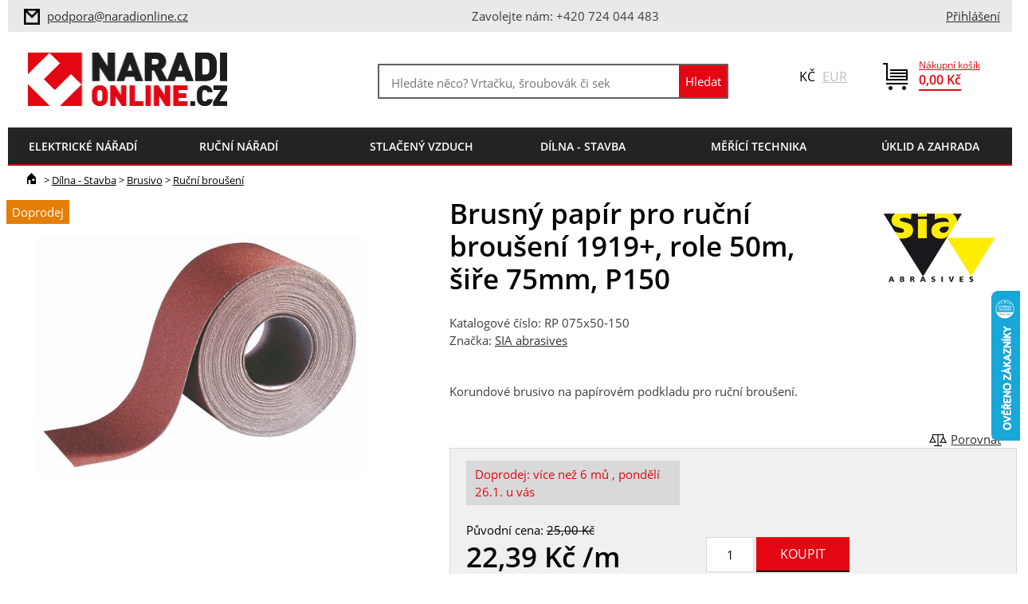

--- FILE ---
content_type: text/css
request_url: https://www.naradionline.cz/css/styles.css?verze=1763381687
body_size: 18481
content:
@font-face{font-family:'Tinos';font-style:normal;font-weight:400;src:url('/css/fonts/tinos-v9-latin-regular.eot');src:local('Tinos'),url('/css/fonts/tinos-v9-latin-regular.eot?#iefix') format('embedded-opentype'),url('/css/fonts/tinos-v9-latin-regular.woff2') format('woff2'),url('/css/fonts/tinos-v9-latin-regular.woff') format('woff'),url('/css/fonts/tinos-v9-latin-regular.ttf') format('truetype'),url('/css/fonts/tinos-v9-latin-regular.svg#Tinos') format('svg')}@font-face{font-family:'Tinos';font-style:italic;font-weight:400;src:url('/css/fonts/tinos-v9-latin-italic.eot');src:local('Tinos Italic'),local('Tinos-Italic'),url('/css/fonts/tinos-v9-latin-italic.eot?#iefix') format('embedded-opentype'),url('/css/fonts/tinos-v9-latin-italic.woff2') format('woff2'),url('/css/fonts/tinos-v9-latin-italic.woff') format('woff'),url('/css/fonts/tinos-v9-latin-italic.ttf') format('truetype'),url('/css/fonts/tinos-v9-latin-italic.svg#Tinos') format('svg')}@font-face{font-family:'Tinos';font-style:normal;font-weight:700;src:url('/css/fonts/tinos-v9-latin-700.eot');src:local('Tinos Bold'),local('Tinos-Bold'),url('/css/fonts/tinos-v9-latin-700.eot?#iefix') format('embedded-opentype'),url('/css/fonts/tinos-v9-latin-700.woff2') format('woff2'),url('/css/fonts/tinos-v9-latin-700.woff') format('woff'),url('/css/fonts/tinos-v9-latin-700.ttf') format('truetype'),url('/css/fonts/tinos-v9-latin-700.svg#Tinos') format('svg')}@font-face{font-family:'Tinos';font-style:italic;font-weight:700;src:url('/css/fonts/tinos-v9-latin-700italic.eot');src:local('Tinos Bold Italic'),local('Tinos-BoldItalic'),url('/css/fonts/tinos-v9-latin-700italic.eot?#iefix') format('embedded-opentype'),url('/css/fonts/tinos-v9-latin-700italic.woff2') format('woff2'),url('/css/fonts/tinos-v9-latin-700italic.woff') format('woff'),url('/css/fonts/tinos-v9-latin-700italic.ttf') format('truetype'),url('/css/fonts/tinos-v9-latin-700italic.svg#Tinos') format('svg')}@font-face{font-family:'Open Sans';font-style:normal;font-weight:300;src:url('/css/fonts/open-sans-v13-latin-ext_latin-300.eot');src:local('Open Sans Light'),local('OpenSans-Light'),url('/css/fonts/open-sans-v13-latin-ext_latin-300.eot?#iefix') format('embedded-opentype'),url('/css/fonts/open-sans-v13-latin-ext_latin-300.woff2') format('woff2'),url('/css/fonts/open-sans-v13-latin-ext_latin-300.woff') format('woff'),url('/css/fonts/open-sans-v13-latin-ext_latin-300.ttf') format('truetype'),url('/css/fonts/open-sans-v13-latin-ext_latin-300.svg#OpenSans') format('svg')}@font-face{font-family:'Open Sans';font-style:italic;font-weight:300;src:url('/css/fonts/open-sans-v13-latin-ext_latin-300italic.eot');src:local('Open Sans Light Italic'),local('OpenSansLight-Italic'),url('/css/fonts/open-sans-v13-latin-ext_latin-300italic.eot?#iefix') format('embedded-opentype'),url('/css/fonts/open-sans-v13-latin-ext_latin-300italic.woff2') format('woff2'),url('/css/fonts/open-sans-v13-latin-ext_latin-300italic.woff') format('woff'),url('/css/fonts/open-sans-v13-latin-ext_latin-300italic.ttf') format('truetype'),url('/css/fonts/open-sans-v13-latin-ext_latin-300italic.svg#OpenSans') format('svg')}@font-face{font-family:'Open Sans';font-style:normal;font-weight:400;src:url('/css/fonts/open-sans-v13-latin-ext_latin-regular.eot');src:local('Open Sans'),local('OpenSans'),url('/css/fonts/open-sans-v13-latin-ext_latin-regular.eot?#iefix') format('embedded-opentype'),url('/css/fonts/open-sans-v13-latin-ext_latin-regular.woff2') format('woff2'),url('/css/fonts/open-sans-v13-latin-ext_latin-regular.woff') format('woff'),url('/css/fonts/open-sans-v13-latin-ext_latin-regular.ttf') format('truetype'),url('/css/fonts/open-sans-v13-latin-ext_latin-regular.svg#OpenSans') format('svg')}@font-face{font-family:'Open Sans';font-style:italic;font-weight:400;src:url('/css/fonts/open-sans-v13-latin-ext_latin-italic.eot');src:local('Open Sans Italic'),local('OpenSans-Italic'),url('/css/fonts/open-sans-v13-latin-ext_latin-italic.eot?#iefix') format('embedded-opentype'),url('/css/fonts/open-sans-v13-latin-ext_latin-italic.woff2') format('woff2'),url('/css/fonts/open-sans-v13-latin-ext_latin-italic.woff') format('woff'),url('/css/fonts/open-sans-v13-latin-ext_latin-italic.ttf') format('truetype'),url('/css/fonts/open-sans-v13-latin-ext_latin-italic.svg#OpenSans') format('svg')}@font-face{font-family:'Open Sans';font-style:normal;font-weight:600;src:url('/css/fonts/open-sans-v13-latin-ext_latin-600.eot');src:local('Open Sans Semibold'),local('OpenSans-Semibold'),url('/css/fonts/open-sans-v13-latin-ext_latin-600.eot?#iefix') format('embedded-opentype'),url('/css/fonts/open-sans-v13-latin-ext_latin-600.woff2') format('woff2'),url('/css/fonts/open-sans-v13-latin-ext_latin-600.woff') format('woff'),url('/css/fonts/open-sans-v13-latin-ext_latin-600.ttf') format('truetype'),url('/css/fonts/open-sans-v13-latin-ext_latin-600.svg#OpenSans') format('svg')}@font-face{font-family:'Open Sans';font-style:italic;font-weight:600;src:url('/css/fonts/open-sans-v13-latin-ext_latin-600italic.eot');src:local('Open Sans Semibold Italic'),local('OpenSans-SemiboldItalic'),url('/css/fonts/open-sans-v13-latin-ext_latin-600italic.eot?#iefix') format('embedded-opentype'),url('/css/fonts/open-sans-v13-latin-ext_latin-600italic.woff2') format('woff2'),url('/css/fonts/open-sans-v13-latin-ext_latin-600italic.woff') format('woff'),url('/css/fonts/open-sans-v13-latin-ext_latin-600italic.ttf') format('truetype'),url('/css/fonts/open-sans-v13-latin-ext_latin-600italic.svg#OpenSans') format('svg')}@font-face{font-family:"ss_socialregular";src:url('/css/webfonts/ss-social-regular.eot');src:url('/css/webfonts/ss-social-regular.eot?#iefix') format('embedded-opentype'),url('/css/webfonts/ss-social-regular.woff') format('woff'),url('/css/webfonts/ss-social-regular.ttf') format('truetype');font-weight:normal;font-style:normal}@font-face{font-family:"futuratot-book";src:url('/css/webfonts/futuratot-book-webfont.eot');src:url('/css/webfonts/futuratot-book-webfont.eot?#iefix') format('embedded-opentype'),url('/css/webfonts/futuratot-book-webfont.woff') format('woff'),url('/css/webfonts/futuratot-book-webfont.ttf') format('truetype');font-weight:normal;font-style:normal}@font-face{font-family:"futuraboldtot-book";src:url('/css/webfonts/futuratot-extrboldobli-webfont.eot');src:url('/css/webfonts/futuratot-extrboldobli-webfont.eot?#iefix') format('embedded-opentype'),url('/css/webfonts/futuratot-extrboldobli-webfont.woff') format('woff'),url('/css/webfonts/futuratot-extrboldobli-webfont.ttf') format('truetype');font-weight:normal;font-style:normal}@font-face{font-family:"adobe-jenson-pro",serif;font-style:normal;font-weight:400}@font-face{font-family:"adobe-jenson-pro",serif;font-style:normal;font-weight:700}.bold{font-weight:bold}.thin{font-weight:normal}.small{font-size:84.62%}.big{font-size:115.385%}.center{text-align:center}.left{text-align:left}.right{text-align:right}.uppercase{text-transform:uppercase}.black{color:#000}.black a{color:#000}.black a:hover{color:#2f2f2f}.p10{padding:10px}.p20{padding:20px}.fr{float:right}.fl{float:left}.cb{clear:both}.tr{text-align:right}.tl{text-align:left}.tc{text-align:center !important}.pos-rel{position:relative}.center{text-align:center}.left{text-align:left}.right{text-align:right}.vcenter{vertical-align:middle}.nobr{white-space:nowrap}.ext{padding-right:12px;position:relative}.ext:before,.ext .before{right:0;top:2px;width:9px;height:9px;background-position:-31px -62px}.out{position:absolute;left:-10000px;top:auto}.vhide{border:0;clip:rect(0 0 0 0);height:1px;margin:-1px;overflow:hidden;padding:0;position:absolute;width:1px}.cb-960{clear:both}@media (min-width: 960px){.cb-960{display:none}}.ib{display:inline-block;vertical-align:top}.no-js .jsOnly,.js .jsHide,.hidden{display:none!important}.break{height:0;font-size:0;line-height:0px;clear:both;overflow:hidden;visibility:hidden;display:block;margin:0 !important;padding:0 !important;width:100%}.nborder{border:none}.nborder td{border:none}.nborder th{border:none}.w50pc{width:50%}.w66pc{width:100/3*1.9%}.w280{width:280px}.w40{width:40px}.vcenter-img{display:block;margin:0 auto}.mobile-only{display:none!important}@media (max-width:768px){.mobile-only{display:flex!important}}.desktop-only{display:flex!important}@media (max-width:768px){.desktop-only{display:none!important}}.col-cntr{visibility:hidden;position:absolute;left:-10000px;top:-10000px}.spam-check,.hp-field{position:absolute !important;left:-9999px !important;top:-9999px !important;width:1px !important;height:1px !important;opacity:0 !important;pointer-events:none !important;overflow:hidden !important}.spam-check input,.hp-field input,.spam-check label,.hp-field label{position:absolute !important;left:-9999px !important}input[name="website"],input[name="url"],input[name="cntrurl"],input[name="cntremail"],input[name="phone_number"],input.cntrmail,label[for="website"],label[for="url"],label[for="cntrurl"],label[for="cntremail"],label[for="phone_number"]{position:absolute !important;left:-9999px !important;top:-9999px !important;width:1px !important;height:1px !important;opacity:0 !important;pointer-events:none !important;overflow:hidden !important;tab-index:-1 !important}input[name="form_start_time"],input[name="js_token"],input[name="user_interactions"]{display:none !important}/*! normalize.css v3.0.3 | MIT License | github.com/necolas/normalize.css */html{font-family:sans-serif;-ms-text-size-adjust:100%;-webkit-text-size-adjust:100%}body{__margin:0}article,aside,details,figcaption,figure,footer,header,main,menu,nav,section,summary{display:block}audio,canvas,progress,video{display:inline-block;vertical-align:baseline}audio:not([controls]){display:none;height:0}[hidden],template{display:none}a{background-color:transparent}a:active,a:hover{outline:0}abbr[title]{border-bottom:none;text-decoration:underline;text-decoration:underline dotted}b,strong{font-weight:inherit}b,strong{font-weight:bolder}dfn{font-style:italic}h1{font-size:2em;margin:.67em 0}mark{background-color:#ff0;color:#000}small{font-size:80%}sub,sup{font-size:75%;line-height:0;position:relative;vertical-align:baseline}sup{top:-0.5em}sub{bottom:-0.25em}img{border:0}svg:not(:root){overflow:hidden}figure{margin:1em 40px}hr{box-sizing:content-box;height:0;overflow:visible}pre{overflow:auto}code,kbd,pre,samp{font-family:monospace, monospace;font-size:1em}button,input,optgroup,select,textarea{font:inherit;margin:0}button{overflow:visible}button,select{text-transform:none}button,html input[type="button"],input[type="reset"],input[type="submit"]{-webkit-appearance:button;cursor:pointer}button[disabled],html input[disabled]{cursor:default}button::-moz-focus-inner,input::-moz-focus-inner{border:0;padding:0}button:-moz-focusring,input:-moz-focusring{outline:1px dotted ButtonText}input{line-height:normal}input[type="checkbox"],input[type="radio"]{box-sizing:border-box;padding:0}input[type="number"]::-webkit-inner-spin-button,input[type="number"]::-webkit-outer-spin-button{height:auto}input[type="search"]{-webkit-appearance:textfield}input[type="search"]::-webkit-search-cancel-button,input[type="search"]::-webkit-search-decoration{-webkit-appearance:none}fieldset{border:1px solid #c0c0c0;margin:0 2px;padding:.35em .625em .75em}legend{border:0;padding:0}textarea{overflow:auto}optgroup{font-weight:bold}html{box-sizing:border-box}*,*::before,*::after{box-sizing:inherit}@-ms-viewport{width:device-width}html{font-size:16px;-ms-overflow-style:scrollbar;-webkit-tap-highlight-color:transparent}body{font-family:sans-serif;font-size:1rem;line-height:1.5;background-color:#fff}[tabindex="-1"]:focus{outline:none !important}h1,h2,h3,h4,h5,h6{margin-top:0;margin-bottom:.5rem}p{margin-top:0;margin-bottom:1rem}abbr[title],abbr[data-original-title]{cursor:help;border-bottom:1px dotted #818a91}address{margin-bottom:1rem;font-style:normal;line-height:inherit}ol,ul,dl{margin-top:0;margin-bottom:1rem}ol ol,ul ul,ol ul,ul ol{margin-bottom:0}dt{font-weight:bold}dd{margin-bottom:.5rem;margin-left:0}blockquote{margin:0 0 1rem}a{color:#0275d8;text-decoration:none}a:focus,a:hover{color:#014c8c;text-decoration:underline}a:focus{outline:thin dotted;outline:5px auto -webkit-focus-ring-color;outline-offset:-2px}a:not([href]){color:inherit;text-decoration:none}a:not([href]):focus,a:not([href]):hover{color:inherit;text-decoration:none}a:not([href]):focus{outline:none}pre{margin-top:0;margin-bottom:1rem}figure{margin:0 0 1rem}img{vertical-align:middle}[role="button"]{cursor:pointer}a,area,button,[role="button"],input,label,select,summary,textarea{touch-action:manipulation}table{background-color:transparent}caption{padding-top:.75rem;padding-bottom:.75rem;color:#818a91;text-align:left;caption-side:bottom}th{text-align:left}label{display:inline-block;margin-bottom:.5rem}button:focus{outline:1px dotted;outline:5px auto -webkit-focus-ring-color}input,button,select,textarea{margin:0;line-height:inherit;border-radius:0}textarea{resize:vertical}fieldset{min-width:0;padding:0;margin:0;border:0}legend{display:block;width:100%;padding:0;margin-bottom:.5rem;font-size:1.5rem;line-height:inherit}input[type="search"]{-webkit-appearance:none}output{display:inline-block}[hidden]{display:none !important}.mp-reset{margin:0;padding:0}.mt-reset{margin-top:0 !important}.mb-reset{margin-bottom:0 !important}.reset{border:none;background:none;margin:0;padding:0}.reset>li{border:none;background:none;margin:0;padding:0;position:static}.reset>li:before{display:none;position:static;top:0;width:auto;height:auto;border-radius:0;background:none}table.reset{border-spacing:0}table.reset,table.reset td,table.reset th,table.reset thead th{width:auto;border:none;background:none;margin:0;padding:0;font-weight:normal;color:inherit}table.reset tr:nth-child(even) th,table.reset tr:nth-child(even) td{background:none}img.lazy{min-width:32px;min-height:32px;background:url('/img/lazy/ajax.gif') 50% 50% no-repeat}img.lazy.preloaded{opacity:0}img.lazy.loaded{-webkit-transition:opacity 1000ms ease;-moz-transition:opacity 1000ms ease;-o-transition:opacity 1000ms ease;transition:opacity 1000ms ease;min-width:0;min-height:0;background:none;opacity:1}.no-js img.lazy{display:none}@media (-webkit-min-device-pixel-ratio:1.5),(min-device-pixel-ratio:1.5){img.lazy{background:url('/img/lazy/ajax-64.gif') 50% 50% no-repeat;-webkit-background-size:32px 32px;background-size:32px}}.autocomplete-suggestions{border:1px solid #000;background:#000;cursor:default;overflow:auto;-webkit-box-shadow:1px 4px 3px rgba(50,50,50,0.64);-moz-box-shadow:1px 4px 3px rgba(50,50,50,0.64);box-shadow:1px 4px 3px rgba(50,50,50,0.64)}.autocomplete-suggestions strong{font-weight:bold;color:#000}.autocomplete-suggestion{background:#FFF;margin:1px 5px;padding:3px 5px;overflow:hidden;text-align:left}.autocomplete-suggestion img{float:left;height:50px;width:auto}.autocomplete-suggestion span.nazev{float:left;margin-left:5px;line-height:16px;height:32px;color:#000;overflow:hidden}.autocomplete-suggestion em{line-height:16px;height:16px;font-style:normal;width:40%;display:block}.autocomplete-suggestion em.sklad{margin-left:5px;float:left}.autocomplete-suggestion em.cena{float:right;text-align:right;color:#000}.autocomplete-no-suggestion{padding:2px 5px}.autocomplete-selected{background:#F0F0F0;cursor:pointer}.autocomplete-group{padding:3px 5px;background:#000;color:#FFF !important;border:none !important}.autocomplete-group strong{font-weight:normal;font-size:16px;color:#FFF !important;display:block;text-align:left;padding-left:5px}@media (min-width: 768px){.autocomplete-suggestions{min-width:450px !important}.autocomplete-suggestion span.nazev{width:335px !important}}@media screen{#pd-box-overlay{position:absolute;z-index:500;width:100%;height:100%;top:0;left:0;min-height:100%;background-color:#000;filter:alpha(opacity=70);-moz-opacity:.7;opacity:.7;padding:0;overflow:hidden;-webkit-transform:translateZ(0)}#pd-box-window{z-index:502;position:absolute;top:35px;left:50%;width:400px;box-shadow:0 5px 5px rgba(0,0,0,0.2)}#pd-box-window.loading #pd-content{background:#FFF url('/img/lazy/ajax.gif') 50% 50% no-repeat}#pd-box-image img{width:auto;height:auto;max-width:100%;margin:0px 0 0 0;border:none;padding:0px;clear:both;_margin-top:0;display:inline;background:#FFF}#pd-box-image{display:block;margin:15px 12px;overflow:hidden;zoom:1;padding:0;text-align:center}#pd-box-title{padding:15px 12px 5px;margin:0 0 0 0;text-align:left;border:none}#pd-box-desc{padding:12px 12px;margin:0;text-align:left;overflow:hidden}#pd-box-pager{margin:30px 12px 10px;padding:0 100px 0;position:relative;zoom:1;text-align:center;line-height:2}#pd-box-pages{text-align:center;word-spacing:5px}#pd-box-pages a.active{font-weight:bold;text-decoration:none}#pd-box-prev,#pd-box-next{position:absolute;left:0;top:0;font-weight:bold;padding-left:15px;text-decoration:none}#pd-box-next{left:auto;right:0;padding:0 15px 0 0}#pd-box-prev:before,#pd-box-next:after{top:-1px;left:0;position:absolute;font-size:26px;font-family:Arial,sans-serif;content:"‹";line-height:1}#pd-box-next:after{right:0;left:auto;content:"›"}a#pd-box-close{position:absolute;right:10px;top:8px;margin:0;z-index:500;overflow:hidden;color:#000;display:block;cursor:pointer;padding:0;font:13px/22px 'Open Sans',serif;text-decoration:none;text-transform:uppercase}a#pd-box-close:hover{color:#2f2f2f}a#pd-box-close:after{float:right;margin:0 0 0 .3em;content:'×';line-height:22px;font-size:23px}#pd-box-HideSelect{z-index:499;position:absolute;top:0;left:0;width:100%;height:100%;background-color:#fff;border:none;filter:alpha(opacity=0);-moz-opacity:0;opacity:0;margin:0}#pd-content{position:relative;overflow:hidden;background:#fff;padding:1px;zoom:1;min-height:150px;_height:150px;-webkit-transform:translateZ(0);border-radius:5px}#pd-box-top-left,#pd-box-top-right,#pd-box-bottom-left,#pd-box-bottom-right{display:none}}@media screen and (-webkit-min-device-pixel-ratio:1.5),screen and (min-device-pixel-ratio:1.5){#pd-box-window.loading #pd-content{background-image:url('/img/lazy/ajax-64.gif');-webkit-background-size:32px 33px;background-size:32px}}.porovnani-produktu{table-layout:fixed;font-size:80%;min-width:100%;width:auto}.porovnani-produktu tbody tr td .img{display:block;padding:0;max-width:250px;width:60px;margin:0 auto;text-align:center}@media (min-width: 590px){.porovnani-produktu{max-width:100%}.porovnani-produktu tbody tr td .img{width:auto;max-width:150px}}.porovnani-produktu .price{font-size:110% !important}.porovnani-produktu th{text-transform:none;min-width:80px !important}.porovnani-produktu tbody td{min-width:70px !important}.porovnani-produktu h3{text-align:center;padding:0}.porovnani-produktu tbody tr td .img img{max-width:100%;max-height:100%;width:auto;height:auto;margin:0 auto}.porovnani-produktu tbody tr.odd td{background-color:#f8f8f8}.porovnani-produktu tbody tr td .price{font-weight:bold;font-size:200%;color:#000;text-align:center;display:block}@media (min-width: 768px){.porovnani-produktu{font-size:100%}}.qtip{position:absolute;left:-28000px;top:-28000px;display:none;max-width:280px;min-width:50px;font-size:12px;line-height:14px;direction:ltr;box-shadow:none;padding:0}.qtip-content{position:relative;padding:5px 9px;overflow:hidden;text-align:left;word-wrap:break-word}.qtip-titlebar{position:relative;padding:5px 35px 5px 10px;overflow:hidden;border-width:0 0 1px;font-weight:bold}.qtip-titlebar+.qtip-content{border-top-width:0 !important}.qtip-close{position:absolute;right:-9px;top:-9px;z-index:11;cursor:pointer;outline:medium none;border:1px solid transparent}.qtip-titlebar .qtip-close{right:4px;top:50%;margin-top:-9px}* html .qtip-titlebar .qtip-close{top:16px}.qtip-titlebar .ui-icon,.qtip-icon .ui-icon{display:block;text-indent:-1000em;direction:ltr}.qtip-icon,.qtip-icon .ui-icon{-moz-border-radius:3px;-webkit-border-radius:3px;border-radius:3px;text-decoration:none}.qtip-icon .ui-icon{width:18px;height:14px;line-height:14px;text-align:center;text-indent:0;font:normal bold 10px/13px Tahoma,sans-serif;color:inherit;background:transparent none no-repeat -100em -100em}.qtip-default{border:1px solid #F1D031;background-color:#FFFFA3;color:#555}.qtip-default .qtip-titlebar{background-color:#FFEF93}.qtip-default .qtip-icon{border-color:#CCC;background:#F1F1F1;color:#777}.qtip-default .qtip-titlebar .qtip-close{border-color:#AAA;color:#111}/*! Light tooltip style */.qtip-light{background-color:white;border-color:#E2E2E2;color:#454545}.qtip-light .qtip-titlebar{background-color:#f1f1f1}/*! Dark tooltip style */.qtip-dark{background-color:#505050;border-color:#303030;color:#f3f3f3}.qtip-dark .qtip-titlebar{background-color:#404040}.qtip-dark .qtip-icon{border-color:#444}.qtip-dark .qtip-titlebar .ui-state-hover{border-color:#303030}/*! Cream tooltip style */.qtip-cream{background-color:#FBF7AA;border-color:#F9E98E;color:#A27D35}.qtip-cream .qtip-titlebar{background-color:#F0DE7D}.qtip-cream .qtip-close .qtip-icon{background-position:-82px 0}/*! Red tooltip style */.qtip-red{background-color:#F78B83;border-color:#D95252;color:#912323}.qtip-red .qtip-titlebar{background-color:#F06D65}.qtip-red .qtip-close .qtip-icon{background-position:-102px 0}.qtip-red .qtip-icon{border-color:#D95252}.qtip-red .qtip-titlebar .ui-state-hover{border-color:#D95252}/*! Green tooltip style */.qtip-green{background-color:#CAED9E;border-color:#90D93F;color:#3F6219}.qtip-green .qtip-titlebar{background-color:#B0DE78}.qtip-green .qtip-close .qtip-icon{background-position:-42px 0}/*! Blue tooltip style */.qtip-blue{background-color:#E5F6FE;border-color:#ADD9ED;color:#5E99BD}.qtip-blue .qtip-titlebar{background-color:#D0E9F5}.qtip-blue .qtip-close .qtip-icon{background-position:-2px 0}.qtip-shadow{-webkit-box-shadow:1px 1px 3px 1px rgba(0,0,0,0.15);-moz-box-shadow:1px 1px 3px 1px rgba(0,0,0,0.15);box-shadow:1px 1px 3px 1px rgba(0,0,0,0.15)}.qtip-rounded,.qtip-tipsy,.qtip-bootstrap{-moz-border-radius:5px;-webkit-border-radius:5px;border-radius:5px}.qtip-rounded .qtip-titlebar{-moz-border-radius:4px 4px 0 0;-webkit-border-radius:4px 4px 0 0;border-radius:4px 4px 0 0}.qtip-youtube{-moz-border-radius:2px;-webkit-border-radius:2px;border-radius:2px;-webkit-box-shadow:0 0 3px #333;-moz-box-shadow:0 0 3px #333;box-shadow:0 0 3px #333;color:white;border:0 solid transparent;background:#4A4A4A;background-image:-webkit-gradient(linear, left top, left bottom, color-stop(0, #4A4A4A), color-stop(100%, black));background-image:-webkit-linear-gradient(top, #4A4A4A 0, black 100%);background-image:-moz-linear-gradient(top, #4A4A4A 0, black 100%);background-image:-ms-linear-gradient(top, #4A4A4A 0, black 100%);background-image:-o-linear-gradient(top, #4A4A4A 0, black 100%)}.qtip-youtube .qtip-titlebar{background-color:#4A4A4A;background-color:rgba(0,0,0,0)}.qtip-youtube .qtip-content{padding:.75em;font:12px arial,sans-serif;filter:progid:DXImageTransform.Microsoft.Gradient(GradientType=0, StartColorStr=#4a4a4a, EndColorStr=#000000);-ms-filter:"progid:DXImageTransform.Microsoft.Gradient(GradientType=0,StartColorStr=#4a4a4a,EndColorStr=#000000);"}.qtip-youtube .qtip-icon{border-color:#222}.qtip-youtube .qtip-titlebar .ui-state-hover{border-color:#303030}.qtip-jtools{background:#232323;background:rgba(0,0,0,0.7);background-image:-webkit-gradient(linear, left top, left bottom, from(#717171), to(#232323));background-image:-moz-linear-gradient(top, #717171, #232323);background-image:-webkit-linear-gradient(top, #717171, #232323);background-image:-ms-linear-gradient(top, #717171, #232323);background-image:-o-linear-gradient(top, #717171, #232323);border:2px solid #ddd;border:2px solid #f1f1f1;-moz-border-radius:2px;-webkit-border-radius:2px;border-radius:2px;-webkit-box-shadow:0 0 12px #333;-moz-box-shadow:0 0 12px #333;box-shadow:0 0 12px #333}.qtip-jtools .qtip-titlebar{background-color:transparent;filter:progid:DXImageTransform.Microsoft.gradient(startColorstr=#717171, endColorstr=#4A4A4A);-ms-filter:"progid:DXImageTransform.Microsoft.gradient(startColorstr=#717171,endColorstr=#4A4A4A)"}.qtip-jtools .qtip-content{filter:progid:DXImageTransform.Microsoft.gradient(startColorstr=#4A4A4A, endColorstr=#232323);-ms-filter:"progid:DXImageTransform.Microsoft.gradient(startColorstr=#4A4A4A,endColorstr=#232323)"}.qtip-jtools .qtip-titlebar,.qtip-jtools .qtip-content{background:transparent;color:white;border:0 dashed transparent}.qtip-jtools .qtip-icon{border-color:#555}.qtip-jtools .qtip-titlebar .ui-state-hover{border-color:#333}.qtip-cluetip{-webkit-box-shadow:4px 4px 5px rgba(0,0,0,0.4);-moz-box-shadow:4px 4px 5px rgba(0,0,0,0.4);box-shadow:4px 4px 5px rgba(0,0,0,0.4);background-color:#D9D9C2;color:#111;border:0 dashed transparent}.qtip-cluetip .qtip-titlebar{background-color:#87876A;color:white;border:0 dashed transparent}.qtip-cluetip .qtip-icon{border-color:#808064}.qtip-cluetip .qtip-titlebar .ui-state-hover{border-color:#696952;color:#696952}.qtip-tipsy{background:black;background:rgba(0,0,0,0.87);color:white;border:0 solid transparent;font-size:11px;font-family:'Lucida Grande',sans-serif;font-weight:bold;line-height:16px;text-shadow:0 1px black}.qtip-tipsy .qtip-titlebar{padding:6px 35px 0 10px;background-color:transparent}.qtip-tipsy .qtip-content{padding:6px 10px}.qtip-tipsy .qtip-icon{border-color:#222;text-shadow:none}.qtip-tipsy .qtip-titlebar .ui-state-hover{border-color:#303030}.qtip-tipped{border:3px solid #959FA9;-moz-border-radius:3px;-webkit-border-radius:3px;border-radius:3px;background-color:#F9F9F9;color:#454545;font-weight:normal;font-family:serif}.qtip-tipped .qtip-titlebar{border-bottom-width:0;color:white;background:#3A79B8;background-image:-webkit-gradient(linear, left top, left bottom, from(#3A79B8), to(#2E629D));background-image:-webkit-linear-gradient(top, #3A79B8, #2E629D);background-image:-moz-linear-gradient(top, #3A79B8, #2E629D);background-image:-ms-linear-gradient(top, #3A79B8, #2E629D);background-image:-o-linear-gradient(top, #3A79B8, #2E629D);filter:progid:DXImageTransform.Microsoft.gradient(startColorstr=#3A79B8, endColorstr=#2E629D);-ms-filter:"progid:DXImageTransform.Microsoft.gradient(startColorstr=#3A79B8,endColorstr=#2E629D)"}.qtip-tipped .qtip-icon{border:2px solid #285589;background:#285589}.qtip-tipped .qtip-icon .ui-icon{background-color:#FBFBFB;color:#555}.qtip-bootstrap{font-size:14px;line-height:20px;color:#333333;padding:1px;background-color:#ffffff;border:1px solid #ccc;border:1px solid rgba(0,0,0,0.2);-webkit-border-radius:6px;-moz-border-radius:6px;border-radius:6px;-webkit-box-shadow:0 5px 10px rgba(0,0,0,0.2);-moz-box-shadow:0 5px 10px rgba(0,0,0,0.2);box-shadow:0 5px 10px rgba(0,0,0,0.2);-webkit-background-clip:padding-box;-moz-background-clip:padding;background-clip:padding-box}.qtip-bootstrap .qtip-titlebar{padding:8px 14px;margin:0;font-size:14px;font-weight:normal;line-height:18px;background-color:#f7f7f7;border-bottom:1px solid #ebebeb;-webkit-border-radius:5px 5px 0 0;-moz-border-radius:5px 5px 0 0;border-radius:5px 5px 0 0}.qtip-bootstrap .qtip-titlebar .qtip-close{right:11px;top:45%;border-style:none}.qtip-bootstrap .qtip-content{padding:9px 14px}.qtip-bootstrap .qtip-icon{background:transparent}.qtip-bootstrap .qtip-icon .ui-icon{width:auto;height:auto;float:right;font-size:20px;font-weight:bold;line-height:18px;color:#000000;text-shadow:0 1px 0 #ffffff;opacity:.2;filter:alpha(opacity=20)}.qtip-bootstrap .qtip-icon .ui-icon:hover{color:#000000;text-decoration:none;cursor:pointer;opacity:.4;filter:alpha(opacity=40)}.qtip:not(.ie9haxors) div.qtip-content,.qtip:not(.ie9haxors) div.qtip-titlebar{filter:none;-ms-filter:none}.qtip .qtip-tip{margin:0 auto;overflow:hidden;z-index:10}x:-o-prefocus,.qtip .qtip-tip{visibility:hidden}.qtip .qtip-tip,.qtip .qtip-tip .qtip-vml,.qtip .qtip-tip canvas{position:absolute;color:#123456;background:transparent;border:0 dashed transparent}.qtip .qtip-tip canvas{top:0;left:0}.qtip .qtip-tip .qtip-vml{behavior:url(#default#VML);display:inline-block;visibility:visible}#qtip-overlay{position:fixed;left:0;top:0;width:100%;height:100%}#qtip-overlay.blurs{cursor:pointer}#qtip-overlay div{position:absolute;left:0;top:0;width:100%;height:100%;background-color:black;opacity:.7;filter:alpha(opacity=70);-ms-filter:"progid:DXImageTransform.Microsoft.Alpha(Opacity=70)"}.qtipmodal-ie6fix{position:absolute !important}.slider{margin:0 !important}.slider .slider-placeholder{display:none;position:relative;height:8px;margin:6px 0 2.25em;padding:0 7px;background:transparent;border-radius:10px}.slider .ui-slider{position:relative;height:100%;background-color:#999}.slider .ui-slider-range{position:absolute;z-index:1;top:-1px;bottom:-1px;box-shadow:0 1px 0 rgba(255,255,255,0.44) inset;background-color:#e30613;background:-webkit-linear-gradient(top, #e30613 0%, #e30613 100%);background:-moz-linear-gradient(top, #e30613 0%, #e30613 100%);background:-ms-linear-gradient(top, #e30613 0%, #e30613 100%);background:-o-linear-gradient(top, #e30613 0%, #e30613 100%);background:linear-gradient(top, #e30613 0%, #e30613 100%)}.slider .ui-slider-handle{position:absolute;top:50%;z-index:20;width:24px;height:24px;overflow:hidden;margin:-12px 0 0 -12px;cursor:pointer}.slider .ui-slider-handle:before{position:absolute;top:0;left:50%;bottom:0;width:2px;margin:0 0 0 -1px;background:#000;content:""}.slider .ui-slider-text{position:absolute;bottom:-2.25em;color:#000}.slider .ui-slider-text.text-min{left:0}.slider .ui-slider-text.text-max{right:3px}.slider .inp-text{width:5em;text-align:right}.slick-slider{position:relative;display:block;box-sizing:border-box;-webkit-touch-callout:none;-webkit-user-select:none;-khtml-user-select:none;-moz-user-select:none;-ms-user-select:none;user-select:none;-ms-touch-action:pan-y;touch-action:pan-y;-webkit-tap-highlight-color:transparent}.slick-list{position:relative;overflow:hidden;display:block}.slick-list:focus{outline:none}.slick-list.dragging{cursor:pointer;cursor:hand}.slick-slider .slick-track,.slick-slider .slick-list{-webkit-transform:translate3d(0, 0, 0);-moz-transform:translate3d(0, 0, 0);-ms-transform:translate3d(0, 0, 0);-o-transform:translate3d(0, 0, 0);transform:translate3d(0, 0, 0)}.slick-track{position:relative;left:0;top:0;display:block}.slick-track:before,.slick-track:after{content:"";display:table}.slick-track:after{clear:both}.slick-loading .slick-track{visibility:hidden}.slick-slide{float:left;height:100%;min-height:1px;display:none}[dir="rtl"] .slick-slide{float:right}.slick-slide img{display:block}.slick-slide.slick-loading img{display:none}.slick-slide.dragging img{pointer-events:none}.slick-initialized .slick-slide{display:block}.slick-loading .slick-slide{visibility:hidden}.slick-vertical .slick-slide{display:block;height:auto;border:1px solid transparent}.slick-arrow.slick-hidden{display:none}#intro-bannery{width:100%;float:left;position:relative;margin:25px 0}#intro-bannery .bannery{width:100%}#intro-bannery .bannery li{padding:0;margin:0;display:none}#intro-bannery .bannery li p{padding:0;margin:0}#intro-bannery .bannery li:nth-child(1){display:block}#intro-bannery .bannery li img{width:100%;height:auto}#intro-bannery .navigace{border-bottom:solid 1px #eee}#intro-bannery .navigace li{position:relative;float:left;height:2.2em;width:20%;overflow:hidden;background:#FFF;border-right:1px #eee solid;margin:0;box-sizing:border-box;cursor:pointer;line-height:1.2em;display:table;vertical-align:middle}#intro-bannery .navigace li:hover{background:#EEE}@media (min-width: 640px){#intro-bannery .navigace li{height:3.6em}}@media (min-width: 960px){#intro-bannery .navigace li{border-right:0;border-top:1px #eee solid}}#intro-bannery .navigace li span.sipka{display:none}#intro-bannery .navigace li span.text{display:table-cell;vertical-align:middle;color:#333;font-size:0;font-weight:normal;text-align:left;text-transform:none;overflow:hidden;line-height:1.2em;max-height:100%;padding:2px 8px}@media (min-width: 640px){#intro-bannery .navigace li span.text{color:#e30613;font-size:90%}}@media (min-width: 1220px){#intro-bannery .navigace li span.text{font-size:100%}}#intro-bannery .navigace li.aktivni{background:#e30613}#intro-bannery .navigace li.aktivni span.text{color:#FFF}#intro-bannery .navigace li.aktivni span.sipka{position:absolute;display:none}@media (min-width: 960px){#intro-bannery .navigace li.aktivni span.sipka{display:block !important;position:absolute;top:7px;left:-15px;margin-left:0px;width:0;height:0;border-style:solid;border-width:15px 15px 15px 0;border-color:transparent #e30615 transparent transparent}}@media (min-width: 1150px){#intro-bannery .navigace li.aktivni span.sipka{position:absolute;top:19%;left:-20px;margin-left:0px;border-width:20px 20px 20px 0}}#pravy-banner{display:none}@media (min-width:960px){#pravy-banner{float:right;width:26%;display:block;margin:17px 0 10px}#pravy-banner img{width:100%}#intro-bannery{position:relative;background:#FFF;max-width:72%;margin:25px 0 10px}#intro-bannery .bannery{float:left;width:80.5%;height:100%}}@media (min-width:960px){#intro-bannery .navigace{position:absolute;top:0;right:0;bottom:0;width:22%;height:100%;margin:0 !important;padding:0 !important}#intro-bannery .navigace li{width:100%;height:20%;margin:0;line-height:1.2em;box-sizing:border-box}#intro-bannery .navigace li span.text{margin:0;padding:1px 10px 1px 15px}}#cc-main button[data-role="necessary"]{background:var(--cc-btn-secondary-bg);border-color:var(--cc-btn-secondary-border-color);color:var(--cc-btn-secondary-color)}#cc-main .toggle__icon-on,#cc-main .toggle__icon-off{left:0}.modal{display:none;position:fixed;z-index:9999;padding-top:50px;left:0;top:0;width:100%;height:100%;overflow:auto;background-color:#000;background-color:rgba(0,0,0,0.9)}.modal-content{margin:auto;display:block;width:80%;max-width:700px}.modal-content img{width:100%;height:auto}.close{position:absolute;top:15px;right:35px;color:#f1f1f1;font-size:40px;font-weight:bold;transition:.3s}.close:hover,.close:focus{color:#bbb;text-decoration:none;cursor:pointer}html{margin:0;padding:0}body{margin:0;padding:0}body{position:relative;overflow-x:hidden;font-family:'Open Sans',sans-serif;background:#FFF;background-size:100%;color:#3d3d3d;line-height:1.5em;font-size:13.5px;text-align:center}@media (min-width: 768px){body{font-size:15px}}p{display:block;padding:.5em 0 1.2em}div,pre{margin:0;padding:0}hr{margin:20px 0;padding:0;border:solid #c0c0c0;border-width:1px 0 0;color:#fff;line-height:0;height:0;overflow:hidden}pre{text-align:left}em{font-family:'Open Sans',serif}strong{font-weight:bold;color:#000}cite{border:none}blockquote{background:#FFF;border:1px solid #c0c0c0;padding:15px 20px 10px 11px;margin:0 0 1.3em 0}blockquote p{margin:0 0 .5em}a{text-decoration:underline;outline:none;cursor:pointer;color:#2f2f2f}a:hover,a:active{text-decoration:none;color:#2f2f2f}table{margin:0 0 1.3em;font-size:100%;border:0;border-collapse:collapse;padding:0;width:100%}td,th{padding:7px 7px 4px;border:1px solid #c0c0c0;text-align:left;background:transparent;font-weight:normal}th{background:#d9d9d9;border-color:#c0c0c0;font-weight:normal;text-transform:uppercase;color:#000}th:first-child{border-left-color:#c0c0c0}th:last-child{border-right-color:#c0c0c0}.table span{display:inline-block;vertical-align:top}.table .label{display:inline-block;margin-right:10px;width:100px}@media (min-width: 768px){td,th{padding:10px}.inner{padding:0 15%}}img{border:0;display:block;margin:0;padding:0;vertical-align:middle;-ms-interpolation-mode:bicubic}img.left,img[style*="left"]{clear:both;float:left;margin:0 20px 15px 0}img.right,img[style*="right"]{clear:both;float:right;margin:0 0 15px 20px}#col-content img{max-width:100%;width:auto;height:auto;display:inline}.center-img{position:absolute;top:0;left:0;right:0;bottom:0;margin:auto}.responsive-img{max-width:100%;max-height:100%;width:auto;height:auto}ul{margin:0 0 1.3em 0;margin-top:.2em;padding:0}ul ul{margin:.65em 0 0}ul li{position:relative;margin:0 0 .65em;padding:0 0 0 26px;line-height:1.5;list-style:none}ol{margin:0 0 1.3em 0;margin-top:.2em;margin-left:20px;padding:0}ol li{margin:0;padding:0;list-style-position:outside}#cont ul,#cont ol{margin-left:25px}h1{margin:0;padding:.8em 0 .5em;font-weight:600;font-size:30px;color:#000;line-height:1.2em}@media (min-width: 590px){h1{padding:.8em 20px .5em}}h1 img{display:inline}h2{margin:0;padding:1.5em 0 1em;font-weight:600;font-size:26px;color:#000;line-height:1.2em}h2 img{display:inline}h3{margin:0;padding:1em 0 .5em;font-weight:600;font-size:20px;color:#000;line-height:1.2em}h3 img{display:inline-block}.btn-gray{background:#626262;padding:5px 15px;color:#FFF;font-size:14px;cursor:pointer;border:none;border-bottom:solid 2px #000;text-transform:uppercase;height:auto;box-sizing:border-box;display:inline-block;text-decoration:none}.btn-gray:hover{background:#3d3d3d;color:#FFF}@media (min-width: 590px){.btn-gray{padding:12px 20px;font-size:16px}}.button{background:#e30613;padding:5px 15px;color:#FFF;font-size:14px;cursor:pointer;border:none;border-bottom:solid 2px #000;text-transform:uppercase;height:auto;box-sizing:border-box;display:inline-block;text-decoration:none}.button:hover{background:#2f2f2f;color:#FFF}@media (min-width: 590px){.button{padding:12px 20px;font-size:16px}}.inp{padding:5px 15px}@media (min-width: 590px){.inp{padding:12px 15px}}.placeholder{font:normal normal 15px/22px 'Open Sans',serif;color:#000;opacity:1}.form{margin:20px 0;box-sizing:border-box;width:100%}.form fieldset,.form .fieldset{position:relative;border:1px solid #c0c0c0;padding:10px;margin:0;margin-top:-1px}.form fieldset table,.form .fieldset table{border:none}.form fieldset table td,.form .fieldset table td{border:none;vertical-align:top;padding:0}.form fieldset h2,.form .fieldset h2{margin:0;font-size:120%;text-align:left;font-weight:bold}.form fieldset.col-l,.form .fieldset.col-l{float:left;width:100%;border-bottom:none}.form fieldset.col-r,.form .fieldset.col-r{float:right;width:100%;border-left:none !important;border-bottom:none}@media (min-width: 768px){.form fieldset,.form .fieldset{padding:20px}.form fieldset.col-r,.form .fieldset.col-r,.form fieldset.col-l,.form .fieldset.col-l{width:50%}}.form .cont{border:1px solid #c0c0c0;position:relative}.form .cont fieldset,.form .cont .fieldset{box-sizing:border-box}.form .cont fieldset.col-l,.form .cont .fieldset.col-l{border:none;margin-right:-1px}@media (min-width: 768px){.form .cont fieldset.col-l,.form .cont .fieldset.col-l{border:none;border-right:1px solid #c0c0c0}}.form .cont fieldset.col-r,.form .cont .fieldset.col-r{border:none;border-top:1px solid #c0c0c0;margin-left:-1px}@media (min-width: 768px){.form .cont fieldset.col-r,.form .cont .fieldset.col-r{border:none;border-left:1px solid #c0c0c0}}.form .col-r,.form .col-l{width:100%;box-sizing:border-box}.form p.col-r,.form p.col-l{padding-right:20px}@media (min-width: 768px){.form .col-l{width:50%;float:left}.form .col-r{width:50%;float:right}.form .col-r.indent{padding-left:20px}}.form p{padding:0;box-sizing:border-box;margin-bottom:.8em}.form p.reset{margin-bottom:0}.form label{display:inline-block;cursor:pointer;color:#000}.form input,.form select{display:inline-block;width:100%;max-width:400px;height:41px;margin:0 0 4px;padding:9px 12px;background-clip:padding-box;border:1px solid #d9d9d9;outline:none;font-size:15px;line-height:21px;vertical-align:top;-webkit-transition:border 500ms ease, box-shadow 500ms ease;-moz-transition:border 500ms ease, box-shadow 500ms ease;-o-transition:border 500ms ease, box-shadow 500ms ease;transition:border 500ms ease, box-shadow 500ms ease}.form .button,.form .btn-gray{width:auto;display:inline-block;border-bottom:solid 2px #000}.form textarea{display:block;height:auto;min-height:42px;max-width:none;width:100%;border:solid 1px #d9d9d9}.form input[type='checkbox']{height:21px}.form input:focus,.form textarea:focus{border-color:#999}.form .inp-short{max-width:140px !important}.form .inp-full{max-width:none}.form .inp-text:invalid{box-shadow:none}.form .inp-file{border:none;height:auto;width:auto;box-sizing:border-box;margin:0}.form .buttons{margin:0 0 1em;padding:20px}.form .buttons:before,.form .buttons:after{content:" ";display:table}.form .buttons:after{clear:both}.form .buttons .l{float:left}.form .buttons .r{float:right}@media (min-width: 768px){.form .buttons{margin:0 0 2em}}@media (max-width: 479px){.form .buttons .button{max-width:49%}}.form .radio{position:relative;padding-left:0}.form .radio input{width:30px;position:relative;top:-6px;float:left;margin:0 0 0 -20px}.form .radio label{display:inline;padding:.5em 0;line-height:2.2}@media (min-width: 768px){.form .radio label{padding:0;line-height:1.5}}.form .radio.indent{margin-left:10px;margin-right:10px}@media (min-width: 768px){.form .radio.indent{margin-left:15px;margin-right:15px}}.form .error .inp-text{border-color:#e30613}.form .error-note{margin-left:1em;color:#e30613;font-style:italic}.form .warning-note{margin-left:1em;color:#ff9933;font-style:italic}.form .success-note{margin-left:1em;color:#1c8a03;font-style:italic}@media (min-width: 768px){.form input::-webkit-input-placeholder{font-size:17px;line-height:25px}.form input::-moz-placeholder,.form input:-moz-placeholder{font-size:17px;line-height:25px}.form input:-ms-input-placeholder,.form .def{font-size:17px;line-height:25px}.form .placeholder{font-size:17px;line-height:25px}.form textarea{min-height:32px}.form input.button,.form button.button{height:auto}.form .error-note{font-size:14/13*100%;line-height:15/14*1.5}.form .warning-note{font-size:14/13*100%;line-height:15/14*1.5}.form .success-note{font-size:14/13*100%;line-height:15/14*1.5}}#main{position:relative;margin:0 auto;text-align:left;max-width:1460px;padding:0 10px}#path{text-align:left;margin:0 10px;font-size:13px;color:#000;padding-bottom:10px}#path img{float:left;margin:2px 10px 5px 0}#path a{color:#000}#cont{float:right;width:75%}.col{float:left}.col23{width:100/3*2%}.col3{width:100%}@media (min-width: 768px){.col3{width:100/3%}}.col2-3{width:100%}@media (min-width: 768px){.col2-3{box-sizing:border-box;width:100/3*2%;padding-left:20px;padding-right:40px}}.col1-3{width:100%}@media (min-width: 768px){.col1-3{width:100/3%}}.in{margin:0 -0.5%}.inner{max-width:1200px;margin:0 auto;padding:0 1%}@media (min-width: 768px){.inner{padding:0 15%}}.fill{padding:0 20px}.content{max-width:1460px;position:relative;margin:0 auto;box-sizing:border-box;padding:0 10px}#top{height:auto;background-color:#FFF;text-align:center}@media (min-width: 960px){#top{min-height:208px}#top.layout-obj{height:145px}}#top #logo{text-align:center;float:left;width:28%}#top #logo img{width:90%;max-width:120px;margin:20px 5%}@media (min-width: 590px){#top #logo{display:inline-block;float:left;width:100px;margin-left:25px}#top #logo img{width:100%;max-width:100%;padding:46px 0;margin:0}}@media (min-width: 960px){#top #logo{height:120px;width:220px}#top #logo img{padding:26px 0}}@media (min-width: 1280px){#top #logo{width:250px}}#top #servmenu{background:#e9e9e9;text-align:left;line-height:1.2em;padding:10px 10px;display:flex;justify-content:space-between}@media (min-width: 590px){#top #servmenu{padding:0 15px;line-height:40px}}#top #servmenu .info{display:none}@media (min-width: 1076px){#top #servmenu .info{display:flex;justify-content:space-between;width:100%}#top #servmenu .info img{width:20px;display:inline-block;margin:-2px 5px 0}}#top #servmenu .kontakt{float:right;text-align:right}#top .info-bar{display:none;justify-content:space-between;background:#ffff47;margin:0}#top .info-bar p{padding:15px;margin:0;color:#000;flex-grow:1;font-size:1.2rem}#top .info-bar strong{color:#e30613}#top .info-bar #close-button{background:none;border:none;font-size:30px;cursor:pointer;color:#000}.fixed #lista{width:100%;background:#FFF;box-shadow:0 0 2px #c0c0c0;box-sizing:border-box;min-height:50px;position:fixed;z-index:50;top:0;left:0;right:0}@media (min-width: 960px){.fixed #lista{height:50px}}.fixed #lista #logo{float:left;top:0;left:0;margin:0;width:120px;height:50px}.fixed #lista #logo img{margin:0;width:100px;padding:13px 10px 0}.fixed #lista #search-box{margin:-10px 2.5% 30px;width:95%}@media (min-width: 768px){.fixed #lista #search-box{float:left;border:solid 1px;height:35px;line-height:35px}.fixed #lista #search-box input#q{padding:5px 15px;line-height:35px;height:35px}.fixed #lista #search-box input.btn-search{height:33px}}@media (min-width: 768px) and (min-width: 960px){.fixed #lista #search-box{width:35%;margin:8px 0 0 15%}}.fixed #lista #mena{float:right;height:52px;display:inline-block;color:#000;text-transform:uppercase;margin:12px 10px 0 0;font-size:13px}@media (min-width: 590px){.fixed #lista #mena{float:right;width:auto;margin:12px 70px 10px 0;font-size:16px}}.fixed #lista #mena a{margin:0 5px;color:#c0c0c0}.fixed #lista #kosik{float:right;width:55%;max-width:150px;margin:0px !important;color:#FFF}.fixed #lista #kosik .small{margin:0 !important}.fixed #lista #kosik strong{color:#000;border-bottom:solid 2px #000;font-size:13px}@media (min-width: 590px){.fixed #lista #kosik strong{font-size:15px}}.fixed #lista #kosik a{color:#000}.fixed #lista #strom{margin-top:-25px !important;float:left;text-align:center !important;width:100%}.fixed #lista #strom .sub ul{max-width:1450px;margin:0 auto !important}@media (min-width: 1150px){.fixed #lista #strom ul li.hover.li-1 .sub{background:#424242 url("../img/sipka-strom.png") no-repeat 16% 0}.fixed #lista #strom ul li.hover.li-2 .sub{background:#424242 url("../img/sipka-strom.png") no-repeat 28% 0}.fixed #lista #strom ul li.hover.li-3 .sub{background:#424242 url("../img/sipka-strom.png") no-repeat 42% 0}.fixed #lista #strom ul li.hover.li-4 .sub{background:#424242 url("../img/sipka-strom.png") no-repeat 55% 0}.fixed #lista #strom ul li.hover.li-5 .sub{background:#424242 url("../img/sipka-strom.png") no-repeat 69% 0}.fixed #lista #strom ul li.hover.li-6 .sub{background:#424242 url("../img/sipka-strom.png") no-repeat 82% 0}}.fixed #lista #strom-produktu{text-align:center}.fixed #lista .hlavni{max-width:1450px;margin:0 auto !important}#footer-newsletter{clear:both;width:100%;box-sizing:border-box;background:#e9e9e9 url("/img/bkg-footer.png") repeat 0 0;color:#bbb;padding:15px 25px;margin-bottom:30px}#footer-newsletter h3{color:#FFF;text-align:left !important}#footer-newsletter p{float:left;margin:0 0 10px;padding:0}#footer-newsletter form{float:right}#footer-newsletter input{max-width:100%;margin-right:8px;box-sizing:border-box;border:solid 2px #FFF;background:#272727;color:#FFF}#footer-newsletter input::-webkit-input-placeholder,#footer-newsletter input::-moz-placeholder,#footer-newsletter input:-moz-placeholder,#footer-newsletter input:-ms-input-placeholder{color:#FFF}#footer-newsletter .button{width:auto;background:#626262;color:#FFF;border:solid 3px #626262;margin:10px 0 0 0;line-height:20px}#footer-newsletter .souhlas-text{float:right;font-size:10px}#footer-newsletter .souhlas-text a{color:#FFF}#footer{background:#e9e9e9 url("/img/bkg-footer.png") repeat 0 0;color:#bbb;padding:50px 40px 40px;text-align:left;clear:both}#footer.obj{margin-top:20px}#footer .top{display:flex;flex-direction:row;justify-content:space-between;flex-wrap:wrap}#footer .top .left,#footer .top .right{display:flex;flex-direction:column;min-width:300px}#footer .top .left{width:30%;margin-bottom:10px}@media (min-width: 960px){#footer{padding:50px 130px 40px}}#footer #adresa{text-align:left;float:left}#footer #adresa strong{color:#FFF}#footer #adresa h3{text-align:left}#footer #adresa p{margin:0;padding:0}#footer .mapa{float:right;overflow:hidden}#footer .mapa .navigation-bar{display:flex;flex-direction:row;width:100%;align-items:center}#footer .mapa img{width:100%}#footer .mapa img.navigation-icon{width:30px;height:30px;margin-right:3px}#footer .mapa a{color:#FFF}#footer .mapa a.navigation-link{display:flex;flex-direction:row;font-size:.9rem;line-height:30px;text-decoration:none;margin:10px}#footer li:before{display:none}#footer h3{padding:10px 0;color:#FFF;text-align:left}#footer .logo{float:left;margin-bottom:20px}#footer .tel,#footer .email{float:left;clear:both;margin:0;white-space:nowrap;font-weight:600;color:#FFF}@media (min-width: 640px){#footer .tel,#footer .email{clear:none;float:right;margin:0}}#footer .tel a,#footer .email a{color:#FFF}#footer .tel img,#footer .email img{display:inline-block;width:30px;height:30px;margin-right:10px}#footer input::-webkit-input-placeholder{color:#FFF}#footer input::-moz-placeholder,#footer input:-moz-placeholder{color:#FFF}#footer input:-ms-input-placeholder,#footer .def{color:#FFF}#footer .placeholder{color:#FFF}#footer #footer-odkazy{clear:both;width:100%;text-align:left;border-top:solid 4px #626262;padding:30px 0}#footer #footer-odkazy h3{text-align:left;color:#FFF;font-size:16px}#footer #footer-odkazy .panel{width:100%;padding-right:15px}@media (min-width: 480px){#footer #footer-odkazy .panel{width:50%;float:left}}@media (min-width: 768px){#footer #footer-odkazy .panel{width:calc(100% / 4)}}#footer #footer-odkazy .panel li{list-style:none;line-height:1.1em;padding:0}#footer #footer-odkazy .panel a{color:#bbb;text-decoration:none}#footer #footer-odkazy .panel a:hover{color:#FFF;cursor:pointer;text-decoration:underline !important}#sdileni{text-align:right;padding-bottom:30px}#sdileni img{width:auto;float:right}#sdileni iframe{float:right}address{background:#FFF;text-align:right;padding:20px 20px 20px;display:block;font-style:normal}@media (min-width: 480px){address{padding:20px 20px 110px}}address a{margin:0 0 0 10px}address img{display:inline-block;padding:10px 0;width:18%}@media (min-width: 480px){address img{width:auto}}address p{float:left;margin:0;padding:0;text-align:left}#strom{clear:both;background:#232323;height:48px;border-bottom:solid 2px #e30613;width:100%;box-sizing:border-box}#strom #strom-produktu{position:relative;text-align:center;display:block;box-sizing:border-box;width:100%;margin:0;padding:0;float:left}#strom #strom-produktu .root{float:left;margin-left:20px}@media (min-width: 960px){#strom #strom-produktu .root{display:none}}#strom #strom-produktu span.pocet{float:right}#strom #strom-produktu ul.hlavni{display:none;margin:0 auto;padding:0}@media (min-width: 960px){#strom #strom-produktu ul.hlavni{height:48px;font-size:14px;display:block}}#strom #strom-produktu ul{text-align:center;white-space:nowrap}#strom #strom-produktu a{color:#FFF;display:block;line-height:38px;text-transform:uppercase;text-decoration:none;margin:5px 0;font-size:14px;font-weight:600}@media (min-width: 960px){#strom #strom-produktu a{font-size:12px}}@media (min-width: 1220px){#strom #strom-produktu a{font-size:14px}}#strom #strom-produktu a:hover{color:#FFF}#strom #strom-produktu a em{font-style:normal}#strom #strom-produktu li{list-style:none;display:inline-block;position:static;text-align:left;width:calc(100%/6);box-sizing:border-box}#strom #strom-produktu li:before{display:none}#strom #strom-produktu ul .sub{display:none}#strom #strom-produktu ul li.hover .sub{display:block;background:#424242 url("../img/sipka-strom.png") no-repeat 0 0;width:100%;left:0;right:0;top:46px;z-index:5000;position:absolute;float:none;padding:25px 0 40px}#strom #strom-produktu ul li.hover.li-1 .sub{background:#424242 url("../img/sipka-strom.png") no-repeat 6% 0}#strom #strom-produktu ul li.hover.li-2 .sub{background:#424242 url("../img/sipka-strom.png") no-repeat 22% 0}#strom #strom-produktu ul li.hover.li-3 .sub{background:#424242 url("../img/sipka-strom.png") no-repeat 39% 0}#strom #strom-produktu ul li.hover.li-4 .sub{background:#424242 url("../img/sipka-strom.png") no-repeat 57% 0}#strom #strom-produktu ul li.hover.li-5 .sub{background:#424242 url("../img/sipka-strom.png") no-repeat 75% 0}#strom #strom-produktu ul li.hover.li-6 .sub{background:#424242 url("../img/sipka-strom.png") no-repeat 92% 0}#strom #strom-produktu ul li.hover ul li{width:23%;margin:0 1%;float:left;font-size:80%;height:auto;font-weight:normal;padding:0;border-bottom:solid 1px #232323}#strom #strom-produktu ul li li a{color:#e9e9e9;text-transform:none;line-height:1.3em;height:auto;margin:0;padding:15px;font-weight:400}#strom #strom-produktu ul li li a:hover{text-decoration:none;color:#FFF;background:#e30613}#strom #strom-produktu ul li li em{border:none !important;padding:0}#strom #strom-produktu ul ul ul{display:none !important}#strom #strom-produktu ul ul li{display:block;height:auto}#strom #strom-produktu ul ul ul{width:100%;height:auto}#strom #strom-produktu ul ul ul li{width:100%;display:block;float:none !important}#strom #strom-produktu ul ul ul li a{display:block !important;width:100% !important;clear:both;font-size:16px;padding:0 10%;height:auto;line-height:1.4em;text-transform:none}#strom.open #strom-produktu ul.hlavni{position:absolute;top:50px;left:2%;display:block;width:250px;z-index:5000;background-color:#000;padding-left:1%}#strom.open #strom-produktu ul.hlavni li{width:100%;display:block;border:none;padding:0}#strom.open #strom-produktu ul.hlavni li a{font-size:16px;line-height:25px;height:25px;text-transform:none;padding:0}#strom.open #strom-produktu ul.hlavni li a em{border:none;padding:0}#strom.open #strom-produktu ul.hlavni li .sub{display:none}#strom #mezera{height:10px;width:100%;clear:both}#vyhody{margin:0 0 5px;width:100%;padding:10px 0}#vyhody img{width:100%;height:auto}#vyhody .vyhoda{color:#2f2f2f;float:left;width:50%;box-sizing:border-box;padding:5px 0 10px 45px;text-align:left;line-height:1.3em;font-size:13px;background-size:35px !important}#vyhody .vyhoda strong{display:block}@media (min-width: 480px){#vyhody .vyhoda{width:50%;font-size:15px;background-size:60px !important;padding:10px 0 10px 80px}}@media (min-width: 960px){#vyhody .vyhoda{width:21%;margin:0 2%}}#vyhody .vyhoda.vyhoda-sklad{background:url("/img/ico-vyhoda-sklad.png") no-repeat 5px 50%}#vyhody .vyhoda.vyhoda-dodani{background:url("/img/ico-vyhoda-dodani.png") no-repeat 5px 50%}#vyhody .vyhoda.vyhoda-doprava{background:url("/img/ico-vyhoda-doprava.png") no-repeat 5px 50%}#vyhody .vyhoda.vyhoda-servis{background:url("/img/ico-vyhoda-servis.png") no-repeat 5px 50%}#vyhody .vyhoda h2{text-align:left;padding:10px 0 0;font-size:16px;font-weight:800}#vyhody .vyhoda p{margin:0;padding:10px 0 5px}#intro h2,#intro h3{text-align:center}#intro #vybaveni{margin-top:20px;padding:0 0 20px}#intro #vybaveni p{margin:0;padding:0}#intro #vybaveni .vybaveni{display:block;text-decoration:none;width:99%;margin:.5%}#intro #vybaveni .vybaveni img{width:100%}#intro #vybaveni .vybaveni span.nazev{position:relative;display:block;font-size:20px;font-weight:600;text-align:center;background:#e9e9e9;padding:20px 5px 16px;box-sizing:border-box;margin:0;border-bottom:solid 4px #e9e9e9;text-transform:uppercase;color:#e30613}#intro #vybaveni .vybaveni .ico{background:url("/img/vybaveni.png") no-repeat 50% 0;display:inline-block;position:absolute;top:-20px;left:0;width:100%;height:20px}#intro #vybaveni .vybaveni:hover span.nazev{background:#e30613;color:#FFF;border-bottom:solid 4px #000}#intro #vybaveni .vybaveni:hover span.nazev .ico{background:url("/img/vybaveni-hover.png") no-repeat 50% 0}@media (min-width: 768px){#intro #vybaveni .vybaveni{width:49%;float:left}}@media (min-width: 960px){#intro #vybaveni .vybaveni{width:calc(97%/3)}}#mena{float:right;height:52px;display:inline-block;color:#000;text-transform:uppercase;margin:20px 10px 0 0;font-size:13px}@media (min-width: 590px){#mena{float:right;width:auto;margin:45px 70px 10px 0;font-size:16px}}#mena a{margin:0 5px;color:#c0c0c0}#kosik{display:inline-block;text-align:left;color:#FFF;float:right;z-index:100;margin-top:8px;background:url("../img/ico-kosik.png") no-repeat 0 50%;position:relative;height:52px;text-decoration:underline}#kosik .small{display:none}@media (min-width: 590px){#kosik{float:right;width:auto;margin:30px 10px 10px 0}}#kosik a{display:block;padding-left:45px;color:#e30613;text-decoration:none;line-height:1.2em}#kosik a:hover{color:#000}#kosik a span{text-decoration:none;display:block;margin-top:3px;font-size:12px}#kosik strong{border-bottom:solid 2px #e30613;font-size:14px;padding-bottom:3px;display:inline-block;color:#e30613}#kosik strong:hover{border:none;color:#000}@media (min-width: 590px){#kosik strong{font-size:16px}}@media (min-width: 1280px){#kosik{right:30px}}#kosik-hover{color:#000;-webkit-box-shadow:0 0 5px 2px #666;-moz-box-shadow:0 0 5px 2px #666;box-shadow:0 0 5px 2px #666;display:none;position:absolute;background-color:#FFF;border:#FFF 2px solid;padding:10px 10px;width:360px;right:-40px;top:50px;font-size:90%}#search-box{position:relative;width:100%;height:44px;float:left;margin:-15px 0 10px;border:solid 2px #626262;background:#FFF;clear:both}@media (min-width: 960px){#search-box{margin:40px 0 0 15%;width:250px;float:left;clear:none}}@media (min-width: 1280px){#search-box{margin:40px 0 0 15%;width:440px}}#search-box input#q{position:absolute;top:0;left:0;border:none;background:transparent;height:44px;line-height:44px;padding:8px 15px;width:65%}@media (min-width: 640px){#search-box input#q{width:70%}}#search-box input.btn-search{position:absolute;top:0;right:0;background:#e30613;color:#FFF;height:40px;text-align:center;border:none;width:25%;cursor:pointer}#search-box input.btn-search:hover{background:#000}@media (min-width: 640px){#search-box input.btn-search{width:60px}}#search-box .ico{display:block}@media (min-width: 640px){#search-box .ico{display:none}}#naseptavac-box{display:none;position:absolute;top:40px;left:-160px;width:900px;min-height:300px;z-index:9990;-webkit-box-shadow:0 0 5px 2px #666;-moz-box-shadow:0 0 5px 2px #666;box-shadow:0 0 5px 2px #666;background-color:#fff}#naseptavac-box #naseptavac-box-right img{float:left !important;margin:0}#znacky{text-align:center;margin:0 0 20px}@media (min-width: 960px){#znacky{padding:20px 0 0}}#znacky .logo,#prodavane-znacky .logo{width:48%;display:inline-block;text-align:center;border-bottom:solid 2px #FFF}#znacky .logo:hover,#prodavane-znacky .logo:hover{border-bottom:solid 2px #c0c0c0}#znacky{border-top:solid 1px #000;padding:20px 0;text-align:center}#znacky .logo{width:50%}@media (min-width: 590px){#znacky .logo{width:20%}}@media (min-width: 768px){#znacky .logo{width:20%}}@media (min-width: 960px){#znacky .logo{width:calc(100%/8)}}#znacky .logo img{width:90%;margin:20px auto}@media (min-width: 480px){#prodavane-znacky .logo{width:30%}}@media (min-width: 590px){#prodavane-znacky .logo{width:24%}}@media (min-width: 768px){#prodavane-znacky .logo{padding:2%;width:19%}}#heureka-recenze-obecne,#heureka-recenze-produkty{border-top:solid 1px #000;border-bottom:solid 1px #000;margin-bottom:10px;padding:15px 0}#heureka-recenze-obecne .recenze,#heureka-recenze-produkty .recenze{margin:20px 0;font-size:90%;float:left;padding:10px;box-sizing:border-box;width:100%}@media (min-width: 480px){#heureka-recenze-obecne .recenze,#heureka-recenze-produkty .recenze{width:50%}}@media (min-width: 1220px){#heureka-recenze-obecne .recenze,#heureka-recenze-produkty .recenze{width:25%}}#heureka-recenze-obecne .recenze .green,#heureka-recenze-produkty .recenze .green{color:#3e9a00}#heureka-recenze-obecne .recenze .red,#heureka-recenze-produkty .recenze .red{color:#c93400}#heureka-recenze-obecne .recenze .user,#heureka-recenze-produkty .recenze .user{float:left;text-align:center;border:solid 1px #333;width:25%;overflow:hidden}#heureka-recenze-obecne .recenze .user img,#heureka-recenze-produkty .recenze .user img{margin:0 auto}#heureka-recenze-obecne .recenze p,#heureka-recenze-produkty .recenze p{margin:0;padding:0}#heureka-recenze-obecne .recenze .hodnoceni,#heureka-recenze-produkty .recenze .hodnoceni{display:block;float:left;width:75%;box-sizing:border-box;padding:0 5px}#heureka-recenze-obecne .recenze .hodnoceni img,#heureka-recenze-produkty .recenze .hodnoceni img{display:inline-block}.message{margin:0 auto 1.3em;padding:.7em 10px .4em;border:1px solid #008365;background:#a0e2d3;text-align:left;color:#001d16;font:normal 106.67%/1.3 'Open Sans',serif}.error-message{border-color:#e30613;background:#ffd8eb;color:#000}.info-message{border-color:#6d95f4;background:#ccdafb;color:#1b1d7e}.message a{color:inherit}.message a:hover{color:#000}@media (min-width: 768px){.message{padding:.75em 20px;font-size:123.08%}}.product-list{overflow:hidden;overflow:visible !important;clear:both;margin:0 -10px 1.3em}.product-list>ul{width:101%;margin:0 -1% 0 0;letter-spacing:-0.34em}.product-list>ul>li{display:inline-block;letter-spacing:normal;vertical-align:top}.product-list>ul>li{width:calc(100%/2/1.01)}.product-list.product-list-border{border-top:1px solid #999}.product-list.product-list-border ul.reset{margin-top:-1px}.product-list .item{position:relative;margin:0 -1px -1px 0;padding:0;border:solid 1px #EEE;box-sizing:border-box}.product-list .item h2{padding:0}.product-list .item .button{padding:4px 15px;font-size:95%}.product-list a.spc{display:block;max-width:245px;margin:0 auto;padding:0 9px 0;border:1px solid transparent;font-size:93.33%;text-align:center;text-decoration:none}.product-list .title{margin:0 0 .5em;font:normal 92.86%/1.42 'Open Sans',serif;color:#000;text-align:center}.product-list .img{position:relative;display:block;height:0;margin:0 0 3px;padding-top:100%}.product-list .img img{position:absolute;top:0;left:0;right:0;bottom:0;margin:auto;max-width:100%;max-height:100%;width:auto;height:auto}.product-list .name{font-size:90%;display:block;line-height:1.3em;height:3.9em;-webkit-transition:color 300ms ease;-moz-transition:color 300ms ease;-o-transition:color 300ms ease;transition:color 300ms ease}@media (min-width: 768px){.product-list .name{height:5.7em}}@media (min-width: 1076px){.product-list .name{height:3.9em}}.product-list .price{margin:0;padding:12px 0 5px;text-align:center;line-height:1em;font-weight:bold;font-size:100%;color:#000}.product-list .tlacitko{text-align:center;height:35px}@media (min-width: 480px){.product-list>ul>li{width:calc(100%/4/1.01)}}@media (min-width: 768px){.product-list>ul>li{width:calc(100%/6/1.01)}}@media (min-width: 768px){.product-list a.spc,.product-list .title{font-size:100%}.product-list .name{display:block;padding:0 10px}}@media (min-width: 1076px){.product-list{margin:0 0 1.3em}}.line-prebasket{background:#4d4d4d;height:50px;margin:0 -26px;border:none}.prebasket h1{margin:1em 0;font-size:90%;text-transform:uppercase;text-align:left}.prebasket h1 .img{display:block;width:120px;max-height:120px;margin:0 auto 10px}.prebasket h1 img{max-width:100%;max-height:100%;width:auto;height:auto}.prebasket h1 .name{display:block;font-size:90%;font-weight:bold}.prebasket h2.nadpis{padding:.5em;margin:0}.prebasket .product-list .last{display:none}.prebasket .buttons{margin:2em 0 0;padding-top:15px;border-top:1px solid #999}@media (max-width: 479px){.prebasket .product-list .item .center{padding-left:2%}.prebasket .product-list .item:first-child .center{padding:0 2% 0 0}}@media (min-width: 480px){.prebasket .product-list .last{display:inline-block}}@media (min-width: 640px){.prebasket .product-list>ul>li{width:calc(100%/3/1.01)}}@media (min-width: 768px){.prebasket{position:relative;margin:2em 0;padding-right:0}.prebasket h1{display:block;padding-left:140px;margin:0;padding-right:0}.prebasket h1:before,.prebasket h1:after{content:" ";display:table}.prebasket h1:after{clear:both}.prebasket h1 .img{float:left;width:120px;height:120px;margin-left:-140px;line-height:115px;text-align:center}.prebasket h1 .img img{max-width:100%;max-height:100%;width:auto;height:auto;vertical-align:middle}.prebasket h1 .product{display:inline-block;width:100%;line-height:1.3;vertical-align:middle}.prebasket h1 .img{margin-bottom:0}.prebasket h1 .name{font-size:126.25%}.prebasket .product-list{margin:.2em 0 0}.prebasket .product-list>ul>li{width:calc(100%/3/1.01)}.prebasket .product-list .img{width:120px;height:120px;margin:0 auto 10px;padding:0}.prebasket .product-list .last{display:inline-block}.prebasket .buttons{margin-bottom:0}}@media (min-width: 960px){.prebasket{padding-right:0}}#navstivene{text-align:center}.kategoryText{max-width:900px;margin:15px auto;text-align:left}#zalozky{border-bottom:solid 1px #000;margin:30px 0 1px;text-align:center}#zalozky a{width:100%;display:inline-block;padding:8px 15px;background:#e9e9e9;margin:0 1px 0 0;text-decoration:none;text-align:left;box-sizing:border-box;text-transform:uppercase}@media (min-width: 480px){#zalozky a{width:auto;min-width:16%}}#zalozky a.active{background:#FFF;border:solid 1px #000;border-bottom:none}#zalozky a span.pocet{float:right}#right{width:100%;padding-top:10px}@media (min-width: 768px){#right{float:right;width:75%}}@media (min-width: 960px){#right{width:80%}}.paging{clear:both}.paging .btn-gray{display:inline-block;margin-top:50px}.razeni{width:200px;float:right;margin:10px 20px 0 10px;height:35px;line-height:35px}@media (min-width: 768px){.razeni{width:280px;height:40px}}#filter-sort{margin:0;padding:0 0 10px 25px;line-height:27px}#filter-sort .active{font-weight:bold;text-decoration:none}#vypis-produktu{margin-top:5px}#strankovani{text-align:right}#strankovani strong{display:inline-block;padding:5px 10px;border:solid 1px #c0c0c0;color:#FFF;background:#c0c0c0}#strankovani a{display:inline-block;padding:5px 10px;border:solid 1px #c0c0c0}.parametr{float:left;background:#efefef;height:27px;margin:0 0 5px 10px;box-sizing:border-box;line-height:27px;padding:0 5px;font-size:14px}.parametr span{display:none}.parametr a{margin-left:5px}@media (min-width: 768px){.parametr{height:27px;line-height:27px;padding:0 10px}.parametr span{display:inline}.parametr a{text-decoration:none;margin-left:10px}}.parametry{background:url("../img/bkg-search.jpg") no-repeat 0 0;background-size:auto;box-sizing:border-box;padding:20px;text-align:left}.parametry form{width:100%;box-sizing:border-box}.parametry h3{padding:0;margin:10px 0 10px}.parametry select{float:left;width:48%;padding:5px;box-sizing:border-box;margin:1%}.parametry a{float:left;width:50%;box-sizing:border-box;text-align:left;color:#000;font-size:90%}@media (min-width: 480px){.parametry select{width:31%}}@media (min-width: 768px){.parametry{padding:40px}.parametry select{padding:10px}.parametry a{width:33%;font-size:100%}}@media (min-width: 960px){.parametry select{width:23%}.parametry a{width:25%}}@media (min-width: 1150px){.parametry{background-size:100%}.parametry a{width:20%}}#filtr-button{position:absolute;z-index:4;top:310px;left:10px;background:#e30613;color:#FFF}@media (min-width: 960px){#filtr-button{display:none}}#filtr{position:absolute;z-index:10;top:300px;left:-300px;width:300px;text-align:left;background:#e9e9e9;box-sizing:border-box;padding:0 0 20px}@media (min-width: 768px){#filtr{position:static;float:left;width:25%;margin-top:-1px}}@media (min-width: 960px){#filtr{width:20%}}#filtr #filtr-close{display:none;margin-right:20px}#filtr.active{left:0 !important}#filtr.active #filtr-close{float:right;display:block;margin-top:10px}#filtr h2{font-weight:normal;font-size:130%;margin:5px 0 0}#filtr h2,#filtr h3{text-align:left;padding:.5em 0 .3em}#filtr h3{font-size:110%}#filtr label{padding-left:5px}#filtr div{padding:3px 0}#filtr .param-box{border-top:solid 1px #FFF;border-bottom:solid 1px #999;padding:0 16px 10px}#filtr .param-cont{max-height:280px;overflow:auto}.priznaky{position:absolute;display:flex;flex-direction:row;justify-content:start;top:0px;left:0px;width:100%;color:#FFF;padding:4px}.priznaky span{padding:4px 7px}.sleva{background:#e40611}.cashback{background:#4ea92a}.akce{display:none}.novinka{background:#0693e4}.vyprodej{background:#e47e06}.v-kosiku{background:#06a8e4}.testcentrum{background:#4ea92a;margin-left:auto}.black-friday{background:black;color:white}.prod.reklama{display:none;overflow:hidden;background:#FFF;background-image:none !important}@media (min-width: 590px){.prod.reklama{display:block}}.prod.reklama .img-reklama{position:absolute;left:0;top:0;min-width:100%;min-height:100%;box-sizing:border-box;margin:0;padding:0;max-width:100%}.prod.reklama h3{border-color:transparent}.prod.reklama .vyrobce{background:transparent}.prod.reklama .puvodni-cena{text-decoration:none}.prod.reklama:hover .inner{border:solid 1px #d9d9d9;padding:7px 15px}@media (min-width: 640px){.prod.reklama:hover .inner{padding:10px 30px}}.prod{float:left;position:relative;box-sizing:border-box;height:342px;width:50%;text-align:left;margin:-0.5px -0.5px;padding:0;font-size:13px;display:inline-block}.prod .inner{border:solid 1px #d9d9d9;padding:7px 15px}.prod .prod_inner_bottom{display:flex;flex-direction:column;height:130px}@media (min-width: 640px){.prod{width:100/3%}.prod .inner{padding:10px 30px}}@media (min-width: 1076px){.prod{width:288px}}.prod h3{text-align:left;font-size:13px !important;height:80px;border-bottom:solid 1px #e9e9e9;padding:0;margin:0 !important}@media (min-width: 480px){.prod h3{font-size:14px !important}}.prod h3 a{text-decoration:none}@media (min-width: 590px){.prod h3{height:70px !important;overflow:hidden}}.prod a{color:#000}.prod .img-wrapper{height:90px}@media (min-width: 480px){.prod .img-wrapper{height:110px}}@media (min-width: 590px){.prod .img-wrapper{height:140px}}@media (min-width: 1076px){.prod .img-wrapper{height:190px}}.prod .img-wrapper img{margin:0 auto;max-height:100%;max-width:100%;width:auto !important}.prod .vyrobce{background:#e9e9e9;padding:2px 5px;box-sizing:border-box;height:24px}@media (min-width: 480px){.prod .vyrobce{float:left}}.prod .vyrobce a{text-decoration:none}.prod .dostupnost{clear:both;display:block;text-align:right}@media (min-width: 590px){.prod .dostupnost{float:right;display:inline;clear:none}}@media (min-width: 640px){.prod .dostupnost{clear:both}}@media (min-width: 960px){.prod .dostupnost{clear:none}}.prod .cena{padding:8px 0 3px;height:20px;box-sizing:border-box;clear:both;display:block}.prod .puvodni-cena{float:left;display:block;text-decoration:line-through;color:#e30613;font-size:14px;line-height:24px;min-width:30%;font-weight:bold}.prod .vase-cena{float:right;font-size:18px;color:#000;font-weight:bold;min-width:90px;text-align:right}.prod:hover{z-index:2}.prod:hover .inner{border:solid 4px #000}.prod:hover form{position:absolute;z-index:20;height:59px;bottom:-55px;border:solid 4px #000;border-top:none;padding:0 12px 4px;background:#FFF}@media (min-width: 590px){.prod:hover form{display:block;padding:0 27px 7px;left:0;right:0}}.prod form{display:none;text-align:center}.prod form .porovnat{float:left;line-height:1.2em;text-align:left}.prod form .button{float:right;background:#e30613 url("/img/ico-kosik-maly.png") no-repeat 10px 50%;width:auto;color:#FFF;font-weight:400;border:none;border-bottom:solid 2px #000;font-size:14px;text-transform:uppercase;padding:8px 10px 8px 35px;margin:0}.prod form .button:hover{background:#000 url("/img/ico-kosik-maly.png") no-repeat 10px 50%}.prod .sleva{display:none}#detail-produktu .vyrobce{float:right;max-width:200px;text-align:center !important;padding:0;margin:0 0 0 20px}#detail-produktu .vyrobce img{max-width:80%;margin:0 auto}@media (min-width: 640px){#detail-produktu h1{font-size:2.3em;padding-left:0;margin-top:0;padding-top:0}#detail-produktu h3{font-size:1.3em}}#detail-produktu #detailImg{position:relative}@media (min-width: 640px){#detail-produktu #detailImg{width:39%;float:left}}#detail-produktu #detailImg img{width:100%;float:left}#detail-produktu #detailImg #gallery{width:100%;float:right}#detail-produktu #detailImg #gallery img{display:inline-block;width:20%;margin:0 2% 2%;box-sizing:border-box}@media (min-width: 640px){#detail-produktu #detailInfo{float:right;width:56%}}#detail-produktu .porovnani{display:inline;text-align:right;float:right;margin:0 20px 0 0;padding:0;clear:both}#detail-produktu .porovnani img{float:left;margin:5px 5px 0 0}#detail-produktu .porovnani a{text-align:right}#detail-produktu .popis{padding:0;margin:0 0 20px}#detail-produktu .darek-zdarma{padding-bottom:20px}#detail-produktu .darek-zdarma img{float:left;margin:0 15px 0 0;height:50px}#detail-produktu .darek-zdarma strong{color:#e30613}#detail-produktu .dopravy{position:relative}#detail-produktu .dopravy h3{padding:20px 15px 20px 0;font-weight:400;cursor:pointer;margin:0}#detail-produktu .dopravy h3 img{margin:-2px 0 0 10px}#detail-produktu #zodpovedna-osoba #responsible-person-info{display:none}#detail-produktu #zodpovedna-osoba h3{padding:20px 15px 20px 0;font-weight:400;cursor:pointer;margin:0}#detail-produktu #zodpovedna-osoba h3 img{margin:-2px 0 0 10px}#detail-produktu #zodpovedna-osoba .resppersoninfo{margin-top:10px;border-top:solid 1px #d9d9d9;padding-top:10px;font-size:.8rem}#detail-produktu #zpusoby-dopravy .red{color:#e30613}#detail-produktu #zpusoby-dopravy table.metody{border:solid 1px #d9d9d9;display:none}#detail-produktu #zpusoby-dopravy table.metody td{border:none;border-bottom:solid 1px #d9d9d9}#detail-produktu #zpusoby-dopravy table.metody td strong{line-height:1.2em;display:inline}#detail-produktu #zpusoby-dopravy table.metody td img{display:inline-block;margin:2px 15px 2px 0;max-width:80px;width:10%}#detail-produktu .downloads{position:relative}#detail-produktu .downloads h3{padding:20px 15px 20px 0;font-weight:400;cursor:pointer;margin:0}#detail-produktu .downloads h3 img{margin:-2px 0 0 10px}#detail-produktu .downloads .files{display:none;position:absolute;top:95%;left:-1px;right:-1px;background:#FFF;border:solid 1px #d9d9d9;padding:15px;text-align:right}#detail-produktu .downloads .files .files-velikost{width:80px;display:inline-block;font-style:italic}#detail-produktu .downloads .files a{display:inline-block;margin:0 10px 2px 0}#detail-produktu .downloads .files a img{display:inline-block;margin:0 5px 0 0}#detail-produktu .btn-varianty{border:solid 1px #d9d9d9;padding:8px 10px;float:left;margin:0 0 20px;text-decoration:none;display:inline-block}#detail-produktu .btn-varianty:hover{background:#f0f0f0}#detail-produktu #vlastnosti{margin-bottom:60px;color:#000}#detail-produktu #vlastnosti .dostupnost{display:inline-block;margin-top:-5px;margin-bottom:20px;padding:5px 10px;border:solid 1px #d9d9d9;box-sizing:boxder-box;background:#d9d9d9}#detail-produktu #vlastnosti .dostupnost.skladem{font-weight:bold}#detail-produktu #vlastnosti .kosik-form{width:100%}#detail-produktu #vlastnosti .inp{width:60px;float:left;margin:20px 3px 0 0;border:solid 1px #d9d9d9;text-align:center;height:44px}#detail-produktu #vlastnosti p{margin:0;padding:0}#detail-produktu #vlastnosti .cena-s-dph{padding-right:30px;margin:0}#detail-produktu #vlastnosti .cena-s-dph .sleva{margin-left:10px;color:#e30613;font-weight:bold}#detail-produktu #vlastnosti .cena-s-dph .cena{font-weight:600;line-height:1.3em;font-size:20px}@media (min-width: 640px){#detail-produktu #vlastnosti .cena-s-dph .cena{font-size:35px}}#detail-produktu #vlastnosti .button{display:block;margin:20px 0 10px;padding:10px 30px;float:left;color:#FFF}#detail-produktu #vlastnosti .bez-dph{display:block;margin:0;color:#999}#detail-produktu #vlastnosti .sleva{background:transparent}#detail-produktu #vlastnosti .sleva .puvodni{text-decoration:line-through}#detail-produktu #vlastnosti .sleva strong{color:#000;font-size:18px;font-weight:400}#detail-produktu #vlastnosti .nakup{background:#f0f0f0;border:solid 1px #d9d9d9;padding:20px}#detail-produktu #vlastnosti .nakup .col-left{width:40%;float:left}#detail-produktu #vlastnosti .nakup .col-right{width:55%;float:right}#detail-produktu #vlastnosti .nakup .nahrada{display:block;text-align:center;font-size:150%;padding:0;box-sizing:border-box;color:#e30613;font-weight:600}#detail-produktu .varTable{width:100%}#detail-produktu .varTable td{border:none;padding:4px 5px 4px 0;width:50%}#detail-produktu .varTable input.inp{width:45px;padding-right:3px;padding-left:3px;text-align:center}#detail-produktu .varTable .basket{width:25%}#detail-produktu .varTable .price{width:25%}#detail-produktu .varTable .kosik-form{white-space:nowrap}#detail-produktu .darek-zdarma{padding-bottom:20px}#detail-produktu .darek-zdarma img{float:left;margin:0 15px 0 0;height:50px}#detail-produktu .darek-zdarma strong{color:#e30613}#detail-produktu .darek h4{margin:20px 0 5px;font-size:120%}#detail-produktu .darek img{margin:-8px 15px 0 0}#detail-produktu #prislusenstvi{white-space:nowrap}#detail-produktu #prislusenstvi .zalozky{width:100%}#detail-produktu #prislusenstvi .zalozky ul{margin:0;padding:0}#detail-produktu #prislusenstvi .zalozky li{display:inline-block;width:100/6%;margin:0;padding:0}#detail-produktu #prislusenstvi .zalozky li a{display:block;padding:15px 10px;margin:0 -1px 0 0;text-align:center;border:solid 1px #d9d9d9;background:#ddd;text-decoration:none}#detail-produktu #prislusenstvi .zalozky li a.active,#detail-produktu #prislusenstvi .zalozky li a:hover{background:#efefef}#detail-produktu #prislusenstvi .vypis{margin-top:0;padding-top:0}#detail-produktu #video{clear:right;width:100%}#detail-produktu #video .inner{padding:0;max-width:735px;margin:0 auto}#detail-produktu #video .inner .video-container{position:relative;padding-bottom:56.25%;padding-top:30px;height:0;overflow:hidden;margin-bottom:15px}#detail-produktu #video .inner .video-container iframe,#detail-produktu #video .inner .video-container object,#detail-produktu #video .inner .video-container embed{position:absolute;top:0;left:0;width:100%;height:100%}@media (min-width: 768px){#detail-produktu #video{clear:right;width:49%}}#detail-produktu .vypis{margin:0 0 70px}#detail-produktu .detail-tiles{display:flex;flex-wrap:wrap;justify-content:space-between;gap:10px}#detail-produktu .detail-tiles #popis{width:100%;background:#e9e9e9;color:#000;padding:20px}@media (min-width: 768px){#detail-produktu .detail-tiles #popis{width:49%}}#detail-produktu .detail-tiles #popis table{border:none}#detail-produktu .detail-tiles #popis table td{border:none}#detail-produktu .detail-tiles #parametry{width:100%;background:#e9e9e9;color:#000;margin-bottom:15px}#detail-produktu .detail-tiles #parametry table{border:none;border-top:solid 1px #999;width:100%}#detail-produktu .detail-tiles #parametry table td{border:none;border-bottom:solid 1px #999}#detail-produktu .detail-tiles #parametry table tr:hover td{background:#efefef}#detail-produktu .detail-tiles #parametry table img{display:inline-block;margin:0 0 0 5px;width:18px}@media (min-width: 768px){#detail-produktu .detail-tiles #parametry{width:49%}}#detail-produktu .detail-tiles #poradna{width:100%;background:#e9e9e9;color:#000;padding:20px;margin-bottom:15px}#detail-produktu .detail-tiles #poradna h3{border-bottom:solid 1px #999;padding:0 0 15px;margin:0}@media (min-width: 768px){#detail-produktu .detail-tiles #poradna{width:49%}}#detail-produktu .detail-tiles #poradna a{color:#e30613}#detail-produktu .detail-tiles #poradna a.all{margin-top:7px;display:inline-block}#detail-produktu .detail-tiles #poradna .clanek-container{margin-top:7px;width:220px;margin:auto;float:left}#detail-produktu .detail-tiles #poradna .poradna-clanek-nadpis{margin:auto;display:block;text-align:center}#detail-produktu .detail-tiles #dotazy{width:100%;background:#e9e9e9;color:#000;padding:20px}#detail-produktu .detail-tiles #dotazy .manager{padding:15px 0;border-bottom:solid 1px #999}#detail-produktu .detail-tiles #dotazy .manager img{width:50px;margin:0 10px 5px 0}#detail-produktu .detail-tiles #dotazy h3{border-bottom:solid 1px #999;padding:0 0 15px;margin:0}@media (min-width: 768px){#detail-produktu .detail-tiles #dotazy{clear:right;width:49%}}#detail-produktu .detail-tiles #dotazy .dotaz{border-bottom:solid 1px #999;padding:10px 0 15px}#detail-produktu .detail-tiles #dotazy .dotaz h4{padding:0 0 5px;margin:0}#detail-produktu .detail-tiles #dotazy .dotaz h4 em{float:right;color:#999;font-weight:400}#detail-produktu .detail-tiles #dotazy .odpoved{background:url("/img/disc-zanoreni.png") no-repeat 0 10px;padding:4px 0 4px 40px;font-style:italic}#detail-produktu .detail-tiles #dotazy a{color:#e30613}#detail-produktu .detail-tiles #dotazy a.all{margin-top:7px;display:inline-block}.top_banner{display:flex;justify-content:start;align-items:center;gap:20px;border-bottom:solid 1px #c0c0c0;padding:0 10px}.top_banner p{margin:0;padding:10px 0}.kategorie-obrazek{float:left;width:49%;margin:.5%}.kategorie-obrazek img{width:100%;max-width:287px}@media (min-width: 590px){.kategorie-obrazek{width:24%}}.sklad{cursor:pointer}.sklad.skladem{font-weight:bold;color:#1c8a03}.sklad.na-ceste{color:#e47e06 !important}.sklad.neni-skladem{color:#e30613 !important}.dostupnost.skladem{color:#1c8a03}.dostupnost.na-ceste{color:#e47e06 !important}.dostupnost.neni-skladem{color:#e30613 !important}#kosikItem{border:solid 2px}#kosikItem td{display:block;border:none}@media (min-width: 480px){#kosikItem td{display:table-cell;border:solid 1px;border-left:none;border-right:none}}#kosikItem .item .inp{max-width:65px;text-align:right}#kosikItem .item .plus,#kosikItem .item .minus{display:inline-block;width:40px;height:47px;line-height:47px;text-align:center;background:#626262;color:#FFF;text-decoration:none;-webkit-touch-callout:none;-webkit-user-select:none;-khtml-user-select:none;-moz-user-select:none;-ms-user-select:none;user-select:none}#kosikItem .item .plus:hover,#kosikItem .item .minus:hover{background:#3d3d3d}#kosikItem .item .kosikSmaz .smaz{background:#AAA;color:#FFF;text-decoration:none;width:40px;height:47px;line-height:47px;text-align:center;display:inline-block}#kosikItem .item .kosikSmaz img{width:15px}@media (min-width: 590px){#kosikItem .item .kosikSmaz img{width:auto}}#kosikItem .item tr.maSluzby td{height:60px;border-bottom:none}#kosikItem .item tr.sluzba td{height:30px;border-top:none;border-bottom:none}#kosikItem .item .sluzbaPlus{font-size:20px;display:inline-block;margin:0 5px}#kosikItem .item .kosikImg{max-width:50px;display:none}#kosikItem .item .kosikImg img{width:90%;max-width:90px;display:none}@media (min-width: 480px){#kosikItem .item .kosikImg{display:table-cell}#kosikItem .item .kosikImg img{display:block}}@media (min-width: 590px){#kosikItem .item .kosikImg{max-width:90px}#kosikItem .item .kosikImg img{width:80%}}#kosikItem .item .button{height:40px;margin:5px 0 0;width:105px;clear:left;padding:2px 5px}@media (min-width: 590px){#kosikItem .item{font-size:90%}}@media (min-width: 960px){#kosikItem .item{font-size:100%}#kosikItem .item .button{margin-top:0;margin-left:5px;height:45px}}#kosikItem .voucher .heading{margin:10px 0 0;padding:0}#kosikItem .voucher .heading input{margin:-4px 10px 0 0;float:left}#kosikItem .voucher .message{display:inline-block;margin:10px 0 10px}#kosikItem .voucher .message span{display:block}#kosikItem .voucher .box{margin-bottom:0;padding:0 0 8px}#kosikItem .voucher input{height:33px;border:solid 1px #c0c0c0}#kosikItem .voucher .button{height:35px;padding:0 15px}#doprava-platba .methods-odsazeni{padding:0 15px}#doprava-platba .methods-odsazeni h2{margin-top:0;padding-top:0}#doprava-platba .methods td{color:#000;border:solid 1px #FFF;border-left:none;border-right:none;background:#f3f3f3}#doprava-platba .methods td img{float:left;max-width:60px;margin:8px 10px 15px 0}#doprava-platba .methods td h4{color:#000}#doprava-platba .methods td .poznamka{font-size:90%}#doprava-platba .methods td label{color:#626262}#doprava-platba .methods td strong{color:#000}#doprava-platba .methods td.sleva{color:#e30613}#doprava-platba .methods td.sleva p:nth-child(1){text-align:center;font-weight:bold}#doprava-platba .methods tr:hover td{background:#FFF}#doprava-platba .zpusob-dopravy{display:flex;flex-direction:row;align-items:center;background:#f3f3f3;border-bottom:solid 1px #FFF}#doprava-platba .zpusob-dopravy:hover{background:#FFF}#doprava-platba .zpusob-dopravy .zpusob-dopravy-select{flex:0 0 50px;padding:15px;display:flex;align-items:center;justify-content:center}#doprava-platba .zpusob-dopravy .zpusob-dopravy-popis{flex:1;padding:15px 0 0}#doprava-platba .zpusob-dopravy .zpusob-dopravy-popis .zpusob-dopravy-popis-header{display:flex;align-items:center;justify-content:space-between}#doprava-platba .zpusob-dopravy .zpusob-dopravy-popis .zpusob-dopravy-popis-header img{margin-right:10px}#doprava-platba .zpusob-dopravy .zpusob-dopravy-popis .zpusob-dopravy-popis-header label{margin:0 auto 0 0}#doprava-platba .zpusob-dopravy .zpusob-dopravy-popis .zpusob-dopravy-popis-header label h4{margin:0}#doprava-platba .zpusob-dopravy .zpusob-dopravy-popis .poznamka{padding:10px 0;font-size:90%;color:#626262}#doprava-platba .zpusob-dopravy .zpusob-dopravy-popis .vybrane-misto-container{display:flex;flex-direction:row;align-items:center;padding-bottom:15px}#doprava-platba .zpusob-dopravy .zpusob-dopravy-popis .vybrane-misto-container .vybrane-misto-adresa{padding:0 15px;line-height:18px;font-size:115%}#doprava-platba .zpusob-dopravy .zpusob-dopravy-popis .vybrane-misto-container .vybrane-misto-adresa .nazev{font-weight:bold}#doprava-platba .zpusob-dopravy .zpusob-dopravy-popis .vybrane-misto-container button{margin-left:auto;padding:8px;background:#626262;font-size:80%}#doprava-platba .zpusob-dopravy-price{flex:0 0 80px;font-weight:bold;text-align:right;padding:15px}.layout-obj .telefon{font-size:75%;line-height:1.4em;margin:20px 5px 0 0px;float:left;text-align:left}@media (max-width: 479px){.layout-obj .telefon{display:none}}.layout-obj .telefon strong{display:block;font-size:130%}@media (min-width: 590px){.layout-obj .telefon{font-size:90%;margin:44px 10px 0 20px}}@media (min-width: 960px){.layout-obj .telefon{margin:44px 10px 0 70px}}.fixed #lista .telefon{font-size:80%;margin:11px 0 0 -20px !important;line-height:1.2em;text-align:left}@media (max-width: 479px){.fixed #lista .telefon{display:none}}@media (min-width: 640px){.fixed #lista .telefon{font-size:100%;margin:5px 0 0 0 !important}}.fixed #lista .telefon strong{display:block;font-size:110%}.nakupni-proces .content{position:static}#vyhody-nakupni-proces{margin:0 .5% 10px;width:99%;background:#777;padding:0}#vyhody-nakupni-proces a{color:#FFF;display:block}#vyhody-nakupni-proces strong{color:#FFF}#vyhody-nakupni-proces .vyhoda{color:#FFF;float:left;width:50%;box-sizing:border-box;border:solid 1px #FFF;padding:5px 10px 10px 10px;text-align:left;line-height:1.3em;font-size:13px;background-size:35px !important}#vyhody-nakupni-proces .vyhoda.active{background-color:#e30613}#vyhody-nakupni-proces .vyhoda.previous{background-color:#333}#vyhody-nakupni-proces .vyhoda strong{display:block;color:#FFF;float:left;padding:5px 5px 5px 0px;font-size:16px}@media (min-width: 640px){#vyhody-nakupni-proces .vyhoda strong{font-size:30px;padding:5px 15px 5px 10px}}@media (min-width: 480px){#vyhody-nakupni-proces .vyhoda{width:50%;font-size:16px;background-size:49px !important;padding:10px 20px 10px 20px}}@media (min-width: 960px){#vyhody-nakupni-proces .vyhoda{width:25%}}#vyhody-nakupni-proces .vyhoda.vyhoda-servis.active{width:100%}#vyhody-nakupni-proces .vyhoda p{margin:0;padding:5px 0 5px}#vyhody-nakupni-proces .vyhoda p.predchozi a{color:#ccc;text-decoration:none}#osobni-udaje{width:100%}#osobni-udaje h2{margin:0;padding:0 0 5px}#osobni-udaje *{box-sizing:border-box}@media (min-width: 768px){#osobni-udaje .form input{max-width:90%}}#osobni-udaje .form textarea{border:solid 1px #ccc;padding:10px}#osobni-udaje strong.red{color:#e30613}#nakupfirma,#dodaciadresa{margin-top:18px}#souhlas-zatrzeni{margin:15px 15px;font-size:110%}#souhlas-zatrzeni input{margin-top:-2px}.table-panel-kosik .img img{width:40px}@media (min-width: 768px){.table-panel-kosik .img{width:40px}}.prev-step{display:inline-block;margin:0 0 15px;padding:0}@media (min-width: 590px){.prev-step{margin:15px 0}}#stav{margin:0 20px 0;font-size:80%;text-align:left;font-weight:bold;line-height:1.2em}#stav .sloupec{width:100/3%;background:#c9c9c9;text-align:center;box-sizing:border-box;height:70px;float:left;padding:5px 5px 0;margin:0 0 20px;border:solid .5px #FFF}#stav .sloupec.active{color:#FFF;background:#e30613}#stav .sloupec.prev{color:#FFF;background:#2f2f2f}#stav a{color:#FFF}@media (min-width: 480px){#stav .sloupec{padding-top:15px}}@media (min-width: 640px){#stav{font-size:90%}#stav .sloupec{padding-top:25px}}@media (min-width: 960px){#stav{font-size:100%;line-height:60px}#stav .sloupec{padding-top:5px}}.udaje-zakaznik p{margin-top:10px;padding-top:0}.souhrn-udaju .col{box-sizing:border-box;padding:0 10px}.souhrn-udaju .podekovani{box-sizing:border-box;padding-left:10px}.souhrn-udaju .podekovani img{float:right;width:200px}#navigace{width:100%}#navigace .item{float:left;width:48%;margin:1% .5% 20px;height:64px;border:2px #c0c0c0 solid;box-sizing:border-box;text-align:left;padding:10px}#navigace .item img{margin-right:10px;float:left;display:none}#navigace .item a{text-decoration:none;font-size:110%;line-height:62px}#navigace .item a:hover{text-decoration:underline}@media (min-width: 480px){#navigace .item{padding:0}#navigace .item img{display:inline-block}#navigace .item a{line-height:62px}}@media (min-width: 768px){#navigace .item{width:24%}#navigace .item a{font-size:110%;line-height:62px}#navigace .item .item:first-child{margin-left:0}#navigace .item .item:last-child{margin-right:0;float:right}}#navigace .item.active{border:2px #2f2f2f solid}.clanek{max-width:990px;margin:0 auto;text-align:left;font-size:16px;line-height:1.8em}.clanek h1{font-size:48px;font-weight:normal;line-height:1.25em;margin:12px 0 24px;padding:0}.clanek h2{font-size:36px;font-weight:400;line-height:1.25em;margin:12px 0 12px;padding:0}.clanek h3{font-size:28px;font-weight:400;line-height:1.25em;margin:12px 0 12px;padding:0}.clanek h4{font-size:18px;font-weight:400;line-height:1.25em;margin:12px 0 12px;padding:0}.clanek p{margin:0 0 32px;padding:0}.clanek a{color:#e30613}.clanek a:hover{color:#000}.clanek ul{display:block;margin:0 0 0 25px;padding:0 0 24px}.clanek ul li{list-style:disc;padding:0}.clanek img{clear:both;width:100%;max-width:100%;height:auto}@media (min-width: 480px){.clanek img{width:auto}}.clanek img.fr{margin:0 0 10px 10px}.clanek img.fl{margin:0 10px 10px 0}.clanek iframe{width:100%}.clanek table{font-size:12px}@media (min-width: 768px){.clanek table{font-size:100%}}.clanek em{font-style:normal;color:#3d3d3d;font-size:12px}@media (min-width: 768px){.clanek em{font-size:16px}}.clanek .img-clanek-vypis{width:30%;float:left;text-align:center}.clanek .img-clanek-vypis img{max-width:100%;max-height:100%;float:none;width:auto;height:auto;margin:15px auto 15px}.clanek .perex-vypis{float:right;width:65%}.clanek .perex{padding:0;margin:0 !important;float:left}.clanek .perex img{width:auto;max-width:100%}.clanek .social{border-top:solid 1px #CCC;margin-top:28px;padding:18px 0;clear:both;text-align:right}.clanek .social img{clear:none;display:inline-block;width:32px}#detail-kategorie{text-align:center}#detail-kategorie.poradna #content{width:100%;padding:0 50px;margin:0 auto;display:flex;flex-wrap:wrap;justify-content:space-between}#detail-kategorie.poradna #content .clanek-vypis{display:flex;flex-direction:column;width:calc(33.33% - 20px);box-sizing:border-box;margin:0 10px 20px;padding:20px}#detail-kategorie.poradna #content .clanek-vypis .img{height:200px;width:auto;margin:18px auto}#detail-kategorie.poradna #content .clanek-vypis .img img{width:auto;height:auto;max-height:100%;max-width:100%;object-fit:cover}#detail-kategorie.poradna #content .clanek-vypis .text{width:100%;display:flex;flex-direction:column}#detail-kategorie.poradna #content .clanek-vypis .text .nadpis{height:60px}#detail-kategorie.poradna #content .clanek-vypis .text .nadpis h3{padding:0;font-size:24px}#detail-kategorie.poradna #content .clanek-vypis .text .nadpis h3 a{text-decoration:none}#detail-kategorie.poradna #content .clanek-vypis .text .published{font-size:14px;color:#666;margin:0}#detail-kategorie.poradna #content .clanek-vypis .text .published strong{color:inherit}.kategorie-vypis{width:100%;padding:20px;float:left;text-align:center}@media (min-width: 768px){.kategorie-vypis{width:50%}}.kategorie-vypis img{width:80%;margin:0 auto}.clanek-vypis{width:100%;box-sizing:border-box;padding:20px 0}.clanek-vypis .img{float:left;width:35%;text-align:center}.clanek-vypis .img img{width:80%;margin:20px auto}.clanek-vypis .text{float:right;width:60%;text-align:left}#kontakt{margin:0 1.5%}#kontakt textarea{border:solid 1px #CCC}#prodejna{background:#404040;width:100%;color:#bbb;margin-top:70px;margin-bottom:30px}#prodejna h2{color:#FFF;background:url("/img/linka-header.png") no-repeat 0 100%;padding:10px 0 20px;margin:5px 0 10px;text-align:left !important}#prodejna img{width:100%}#prodejna .fill{padding:20px 30px 30px}@media (min-width: 768px){#prodejna{width:49%;float:left}}#testcentrum{background:#404040;width:100%;color:#bbb;margin-top:70px;margin-bottom:30px}#testcentrum h2{color:#FFF;background:url("/img/linka-header.png") no-repeat 0 100%;padding:10px 0 20px;margin:5px 0 10px;text-align:left !important}#testcentrum img{width:100%}#testcentrum .fill{padding:20px 30px 30px}@media (min-width: 768px){#testcentrum{width:49%;float:right}}#footer-odkazy .panel p{padding-bottom:0;margin-bottom:0}.banner-vstup-stranka img{margin:0 0 0 -20px}#tematicka-stranka a{text-decoration:underline;outline:none;cursor:pointer;color:#e30613}#tematicka-stranka a:hover,#tematicka-stranka a:active{text-decoration:none}#tematicka-stranka .banner{width:100%}#tematicka-stranka .obsah{max-width:850px;margin:40px auto 15px}#tematicka-stranka .prod a{color:#2f2f2f}#tematicka-stranka .produkt{max-width:1200px;margin:40px auto 15px}#tematicka-stranka .produkt h1{margin-bottom:20px}#tematicka-stranka .produkt ul{margin-left:20px}#tematicka-stranka .produkt ul li{list-style:disc;padding:0}#tematicka-stranka .produkt .panel{background:#e9e9e9;padding:50px}@media (min-width: 480px){#tematicka-stranka .produkt .panel{margin-left:15px}}#tematicka-stranka .produkt .panel ul{margin:0;padding:0}#tematicka-stranka .produkt .panel li{list-style:none;font-weight:600;color:#000;background:url("/img/li-panel.png") no-repeat 0 .3em;padding-left:16px;display:block;margin-top:8px}#tematicka-stranka .produkt .kosik-form{padding:15px 0px}#tematicka-stranka .produkt .kosik-form p{padding:0 50px 0 0}#tematicka-stranka .produkt .kosik-form strong{font-size:23px;font-weight:600;display:inline-block;margin-bottom:20px}#tematicka-stranka .produkt .kosik-form input.button{padding:12px 60px;background:#e30613 url("/img/btn-sipka.png") no-repeat 80% 55%}#tematicka-stranka .produkt .kosik-form input.button:hover{background:#2f2f2f url("/img/btn-sipka.png") no-repeat 80% 55%}#tematicka-stranka #vybaveni{margin-top:20px;padding:0 0 20px}#tematicka-stranka #vybaveni p{margin:0;padding:0}#tematicka-stranka #vybaveni .vybaveni{display:block;text-decoration:none;width:99%;margin:.5%}#tematicka-stranka #vybaveni .vybaveni img{width:100%}#tematicka-stranka #vybaveni .vybaveni span.nazev{position:relative;display:block;font-size:18px;font-weight:600;text-align:center;background:#e9e9e9;padding:20px 5px 16px;box-sizing:border-box;margin:0;border-bottom:solid 4px #e9e9e9;color:#e30613}#tematicka-stranka #vybaveni .vybaveni .ico{background:url("/img/vybaveni.png") no-repeat 50% 0;display:inline-block;position:absolute;top:-20px;left:0;width:100%;height:20px}#tematicka-stranka #vybaveni .vybaveni:hover span.nazev{background:#e30613;color:#FFF;border-bottom:solid 4px #000}#tematicka-stranka #vybaveni .vybaveni:hover span.nazev .ico{background:url("/img/vybaveni-hover.png") no-repeat 50% 0}@media (min-width: 768px){#tematicka-stranka #vybaveni .vybaveni{width:49%;float:left}}@media (min-width: 960px){#tematicka-stranka #vybaveni .vybaveni{width:97/3%}}